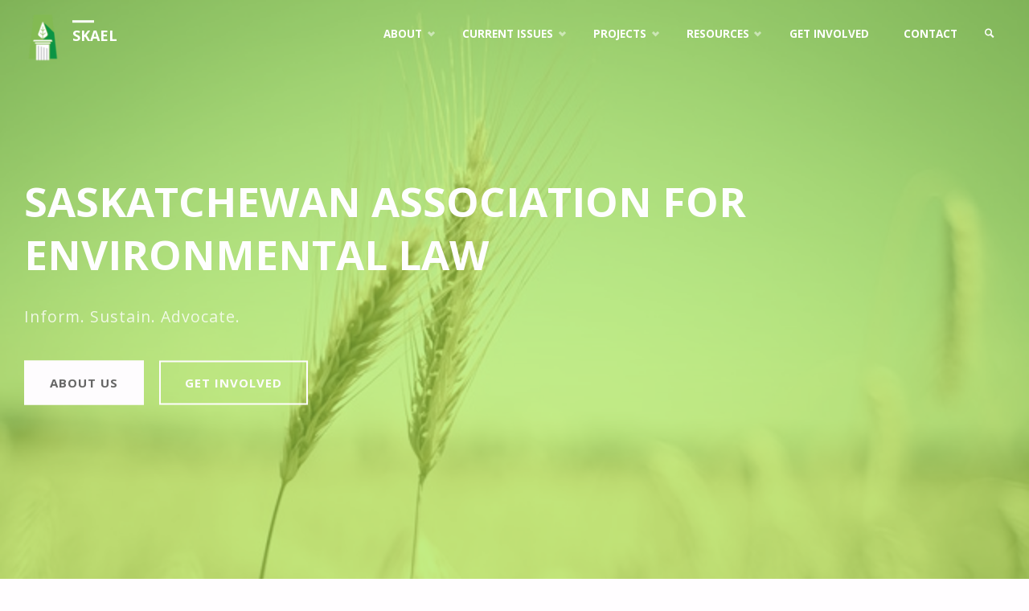

--- FILE ---
content_type: text/html; charset=UTF-8
request_url: https://www.skael.ca/
body_size: 18419
content:
<!DOCTYPE html>
<html lang="en-US">
<head>
<meta name="viewport" content="width=device-width, user-scalable=yes, initial-scale=1.0">
<meta http-equiv="X-UA-Compatible" content="IE=edge" /><meta charset="UTF-8">
<link rel="profile" href="http://gmpg.org/xfn/11">
<title>SKAEL &#8211; Inform. Sustain. Advocate.</title>
<meta name='robots' content='max-image-preview:large' />
<link rel='dns-prefetch' href='//fonts.googleapis.com' />
<link rel="alternate" type="application/rss+xml" title="SKAEL &raquo; Feed" href="https://www.skael.ca/feed/" />
<link rel="alternate" type="application/rss+xml" title="SKAEL &raquo; Comments Feed" href="https://www.skael.ca/comments/feed/" />
<script type="text/javascript">
window._wpemojiSettings = {"baseUrl":"https:\/\/s.w.org\/images\/core\/emoji\/14.0.0\/72x72\/","ext":".png","svgUrl":"https:\/\/s.w.org\/images\/core\/emoji\/14.0.0\/svg\/","svgExt":".svg","source":{"concatemoji":"https:\/\/www.skael.ca\/wp-includes\/js\/wp-emoji-release.min.js?ver=6.2.8"}};
/*! This file is auto-generated */
!function(e,a,t){var n,r,o,i=a.createElement("canvas"),p=i.getContext&&i.getContext("2d");function s(e,t){p.clearRect(0,0,i.width,i.height),p.fillText(e,0,0);e=i.toDataURL();return p.clearRect(0,0,i.width,i.height),p.fillText(t,0,0),e===i.toDataURL()}function c(e){var t=a.createElement("script");t.src=e,t.defer=t.type="text/javascript",a.getElementsByTagName("head")[0].appendChild(t)}for(o=Array("flag","emoji"),t.supports={everything:!0,everythingExceptFlag:!0},r=0;r<o.length;r++)t.supports[o[r]]=function(e){if(p&&p.fillText)switch(p.textBaseline="top",p.font="600 32px Arial",e){case"flag":return s("\ud83c\udff3\ufe0f\u200d\u26a7\ufe0f","\ud83c\udff3\ufe0f\u200b\u26a7\ufe0f")?!1:!s("\ud83c\uddfa\ud83c\uddf3","\ud83c\uddfa\u200b\ud83c\uddf3")&&!s("\ud83c\udff4\udb40\udc67\udb40\udc62\udb40\udc65\udb40\udc6e\udb40\udc67\udb40\udc7f","\ud83c\udff4\u200b\udb40\udc67\u200b\udb40\udc62\u200b\udb40\udc65\u200b\udb40\udc6e\u200b\udb40\udc67\u200b\udb40\udc7f");case"emoji":return!s("\ud83e\udef1\ud83c\udffb\u200d\ud83e\udef2\ud83c\udfff","\ud83e\udef1\ud83c\udffb\u200b\ud83e\udef2\ud83c\udfff")}return!1}(o[r]),t.supports.everything=t.supports.everything&&t.supports[o[r]],"flag"!==o[r]&&(t.supports.everythingExceptFlag=t.supports.everythingExceptFlag&&t.supports[o[r]]);t.supports.everythingExceptFlag=t.supports.everythingExceptFlag&&!t.supports.flag,t.DOMReady=!1,t.readyCallback=function(){t.DOMReady=!0},t.supports.everything||(n=function(){t.readyCallback()},a.addEventListener?(a.addEventListener("DOMContentLoaded",n,!1),e.addEventListener("load",n,!1)):(e.attachEvent("onload",n),a.attachEvent("onreadystatechange",function(){"complete"===a.readyState&&t.readyCallback()})),(e=t.source||{}).concatemoji?c(e.concatemoji):e.wpemoji&&e.twemoji&&(c(e.twemoji),c(e.wpemoji)))}(window,document,window._wpemojiSettings);
</script>
<style type="text/css">
img.wp-smiley,
img.emoji {
	display: inline !important;
	border: none !important;
	box-shadow: none !important;
	height: 1em !important;
	width: 1em !important;
	margin: 0 0.07em !important;
	vertical-align: -0.1em !important;
	background: none !important;
	padding: 0 !important;
}
</style>
	<link rel='stylesheet' id='wp-block-library-css' href='https://www.skael.ca/wp-includes/css/dist/block-library/style.min.css?ver=6.2.8' type='text/css' media='all' />
<link rel='stylesheet' id='classic-theme-styles-css' href='https://www.skael.ca/wp-includes/css/classic-themes.min.css?ver=6.2.8' type='text/css' media='all' />
<style id='global-styles-inline-css' type='text/css'>
body{--wp--preset--color--black: #000000;--wp--preset--color--cyan-bluish-gray: #abb8c3;--wp--preset--color--white: #ffffff;--wp--preset--color--pale-pink: #f78da7;--wp--preset--color--vivid-red: #cf2e2e;--wp--preset--color--luminous-vivid-orange: #ff6900;--wp--preset--color--luminous-vivid-amber: #fcb900;--wp--preset--color--light-green-cyan: #7bdcb5;--wp--preset--color--vivid-green-cyan: #00d084;--wp--preset--color--pale-cyan-blue: #8ed1fc;--wp--preset--color--vivid-cyan-blue: #0693e3;--wp--preset--color--vivid-purple: #9b51e0;--wp--preset--color--accent-1: #98ce33;--wp--preset--color--accent-2: #545454;--wp--preset--color--headings: #444;--wp--preset--color--sitetext: #666666;--wp--preset--color--sitebg: #FFFDFF;--wp--preset--gradient--vivid-cyan-blue-to-vivid-purple: linear-gradient(135deg,rgba(6,147,227,1) 0%,rgb(155,81,224) 100%);--wp--preset--gradient--light-green-cyan-to-vivid-green-cyan: linear-gradient(135deg,rgb(122,220,180) 0%,rgb(0,208,130) 100%);--wp--preset--gradient--luminous-vivid-amber-to-luminous-vivid-orange: linear-gradient(135deg,rgba(252,185,0,1) 0%,rgba(255,105,0,1) 100%);--wp--preset--gradient--luminous-vivid-orange-to-vivid-red: linear-gradient(135deg,rgba(255,105,0,1) 0%,rgb(207,46,46) 100%);--wp--preset--gradient--very-light-gray-to-cyan-bluish-gray: linear-gradient(135deg,rgb(238,238,238) 0%,rgb(169,184,195) 100%);--wp--preset--gradient--cool-to-warm-spectrum: linear-gradient(135deg,rgb(74,234,220) 0%,rgb(151,120,209) 20%,rgb(207,42,186) 40%,rgb(238,44,130) 60%,rgb(251,105,98) 80%,rgb(254,248,76) 100%);--wp--preset--gradient--blush-light-purple: linear-gradient(135deg,rgb(255,206,236) 0%,rgb(152,150,240) 100%);--wp--preset--gradient--blush-bordeaux: linear-gradient(135deg,rgb(254,205,165) 0%,rgb(254,45,45) 50%,rgb(107,0,62) 100%);--wp--preset--gradient--luminous-dusk: linear-gradient(135deg,rgb(255,203,112) 0%,rgb(199,81,192) 50%,rgb(65,88,208) 100%);--wp--preset--gradient--pale-ocean: linear-gradient(135deg,rgb(255,245,203) 0%,rgb(182,227,212) 50%,rgb(51,167,181) 100%);--wp--preset--gradient--electric-grass: linear-gradient(135deg,rgb(202,248,128) 0%,rgb(113,206,126) 100%);--wp--preset--gradient--midnight: linear-gradient(135deg,rgb(2,3,129) 0%,rgb(40,116,252) 100%);--wp--preset--duotone--dark-grayscale: url('#wp-duotone-dark-grayscale');--wp--preset--duotone--grayscale: url('#wp-duotone-grayscale');--wp--preset--duotone--purple-yellow: url('#wp-duotone-purple-yellow');--wp--preset--duotone--blue-red: url('#wp-duotone-blue-red');--wp--preset--duotone--midnight: url('#wp-duotone-midnight');--wp--preset--duotone--magenta-yellow: url('#wp-duotone-magenta-yellow');--wp--preset--duotone--purple-green: url('#wp-duotone-purple-green');--wp--preset--duotone--blue-orange: url('#wp-duotone-blue-orange');--wp--preset--font-size--small: 9px;--wp--preset--font-size--medium: 20px;--wp--preset--font-size--large: 24px;--wp--preset--font-size--x-large: 42px;--wp--preset--font-size--normal: 15px;--wp--preset--font-size--larger: 38px;--wp--preset--spacing--20: 0.44rem;--wp--preset--spacing--30: 0.67rem;--wp--preset--spacing--40: 1rem;--wp--preset--spacing--50: 1.5rem;--wp--preset--spacing--60: 2.25rem;--wp--preset--spacing--70: 3.38rem;--wp--preset--spacing--80: 5.06rem;--wp--preset--shadow--natural: 6px 6px 9px rgba(0, 0, 0, 0.2);--wp--preset--shadow--deep: 12px 12px 50px rgba(0, 0, 0, 0.4);--wp--preset--shadow--sharp: 6px 6px 0px rgba(0, 0, 0, 0.2);--wp--preset--shadow--outlined: 6px 6px 0px -3px rgba(255, 255, 255, 1), 6px 6px rgba(0, 0, 0, 1);--wp--preset--shadow--crisp: 6px 6px 0px rgba(0, 0, 0, 1);}:where(.is-layout-flex){gap: 0.5em;}body .is-layout-flow > .alignleft{float: left;margin-inline-start: 0;margin-inline-end: 2em;}body .is-layout-flow > .alignright{float: right;margin-inline-start: 2em;margin-inline-end: 0;}body .is-layout-flow > .aligncenter{margin-left: auto !important;margin-right: auto !important;}body .is-layout-constrained > .alignleft{float: left;margin-inline-start: 0;margin-inline-end: 2em;}body .is-layout-constrained > .alignright{float: right;margin-inline-start: 2em;margin-inline-end: 0;}body .is-layout-constrained > .aligncenter{margin-left: auto !important;margin-right: auto !important;}body .is-layout-constrained > :where(:not(.alignleft):not(.alignright):not(.alignfull)){max-width: var(--wp--style--global--content-size);margin-left: auto !important;margin-right: auto !important;}body .is-layout-constrained > .alignwide{max-width: var(--wp--style--global--wide-size);}body .is-layout-flex{display: flex;}body .is-layout-flex{flex-wrap: wrap;align-items: center;}body .is-layout-flex > *{margin: 0;}:where(.wp-block-columns.is-layout-flex){gap: 2em;}.has-black-color{color: var(--wp--preset--color--black) !important;}.has-cyan-bluish-gray-color{color: var(--wp--preset--color--cyan-bluish-gray) !important;}.has-white-color{color: var(--wp--preset--color--white) !important;}.has-pale-pink-color{color: var(--wp--preset--color--pale-pink) !important;}.has-vivid-red-color{color: var(--wp--preset--color--vivid-red) !important;}.has-luminous-vivid-orange-color{color: var(--wp--preset--color--luminous-vivid-orange) !important;}.has-luminous-vivid-amber-color{color: var(--wp--preset--color--luminous-vivid-amber) !important;}.has-light-green-cyan-color{color: var(--wp--preset--color--light-green-cyan) !important;}.has-vivid-green-cyan-color{color: var(--wp--preset--color--vivid-green-cyan) !important;}.has-pale-cyan-blue-color{color: var(--wp--preset--color--pale-cyan-blue) !important;}.has-vivid-cyan-blue-color{color: var(--wp--preset--color--vivid-cyan-blue) !important;}.has-vivid-purple-color{color: var(--wp--preset--color--vivid-purple) !important;}.has-black-background-color{background-color: var(--wp--preset--color--black) !important;}.has-cyan-bluish-gray-background-color{background-color: var(--wp--preset--color--cyan-bluish-gray) !important;}.has-white-background-color{background-color: var(--wp--preset--color--white) !important;}.has-pale-pink-background-color{background-color: var(--wp--preset--color--pale-pink) !important;}.has-vivid-red-background-color{background-color: var(--wp--preset--color--vivid-red) !important;}.has-luminous-vivid-orange-background-color{background-color: var(--wp--preset--color--luminous-vivid-orange) !important;}.has-luminous-vivid-amber-background-color{background-color: var(--wp--preset--color--luminous-vivid-amber) !important;}.has-light-green-cyan-background-color{background-color: var(--wp--preset--color--light-green-cyan) !important;}.has-vivid-green-cyan-background-color{background-color: var(--wp--preset--color--vivid-green-cyan) !important;}.has-pale-cyan-blue-background-color{background-color: var(--wp--preset--color--pale-cyan-blue) !important;}.has-vivid-cyan-blue-background-color{background-color: var(--wp--preset--color--vivid-cyan-blue) !important;}.has-vivid-purple-background-color{background-color: var(--wp--preset--color--vivid-purple) !important;}.has-black-border-color{border-color: var(--wp--preset--color--black) !important;}.has-cyan-bluish-gray-border-color{border-color: var(--wp--preset--color--cyan-bluish-gray) !important;}.has-white-border-color{border-color: var(--wp--preset--color--white) !important;}.has-pale-pink-border-color{border-color: var(--wp--preset--color--pale-pink) !important;}.has-vivid-red-border-color{border-color: var(--wp--preset--color--vivid-red) !important;}.has-luminous-vivid-orange-border-color{border-color: var(--wp--preset--color--luminous-vivid-orange) !important;}.has-luminous-vivid-amber-border-color{border-color: var(--wp--preset--color--luminous-vivid-amber) !important;}.has-light-green-cyan-border-color{border-color: var(--wp--preset--color--light-green-cyan) !important;}.has-vivid-green-cyan-border-color{border-color: var(--wp--preset--color--vivid-green-cyan) !important;}.has-pale-cyan-blue-border-color{border-color: var(--wp--preset--color--pale-cyan-blue) !important;}.has-vivid-cyan-blue-border-color{border-color: var(--wp--preset--color--vivid-cyan-blue) !important;}.has-vivid-purple-border-color{border-color: var(--wp--preset--color--vivid-purple) !important;}.has-vivid-cyan-blue-to-vivid-purple-gradient-background{background: var(--wp--preset--gradient--vivid-cyan-blue-to-vivid-purple) !important;}.has-light-green-cyan-to-vivid-green-cyan-gradient-background{background: var(--wp--preset--gradient--light-green-cyan-to-vivid-green-cyan) !important;}.has-luminous-vivid-amber-to-luminous-vivid-orange-gradient-background{background: var(--wp--preset--gradient--luminous-vivid-amber-to-luminous-vivid-orange) !important;}.has-luminous-vivid-orange-to-vivid-red-gradient-background{background: var(--wp--preset--gradient--luminous-vivid-orange-to-vivid-red) !important;}.has-very-light-gray-to-cyan-bluish-gray-gradient-background{background: var(--wp--preset--gradient--very-light-gray-to-cyan-bluish-gray) !important;}.has-cool-to-warm-spectrum-gradient-background{background: var(--wp--preset--gradient--cool-to-warm-spectrum) !important;}.has-blush-light-purple-gradient-background{background: var(--wp--preset--gradient--blush-light-purple) !important;}.has-blush-bordeaux-gradient-background{background: var(--wp--preset--gradient--blush-bordeaux) !important;}.has-luminous-dusk-gradient-background{background: var(--wp--preset--gradient--luminous-dusk) !important;}.has-pale-ocean-gradient-background{background: var(--wp--preset--gradient--pale-ocean) !important;}.has-electric-grass-gradient-background{background: var(--wp--preset--gradient--electric-grass) !important;}.has-midnight-gradient-background{background: var(--wp--preset--gradient--midnight) !important;}.has-small-font-size{font-size: var(--wp--preset--font-size--small) !important;}.has-medium-font-size{font-size: var(--wp--preset--font-size--medium) !important;}.has-large-font-size{font-size: var(--wp--preset--font-size--large) !important;}.has-x-large-font-size{font-size: var(--wp--preset--font-size--x-large) !important;}
.wp-block-navigation a:where(:not(.wp-element-button)){color: inherit;}
:where(.wp-block-columns.is-layout-flex){gap: 2em;}
.wp-block-pullquote{font-size: 1.5em;line-height: 1.6;}
</style>
<link rel='stylesheet' id='searchandfilter-css' href='https://www.skael.ca/wp-content/plugins/search-filter/style.css?ver=1' type='text/css' media='all' />
<link rel='stylesheet' id='SFSImainCss-css' href='https://www.skael.ca/wp-content/plugins/ultimate-social-media-icons/css/sfsi-style.css?ver=2.9.5' type='text/css' media='all' />
<link rel='stylesheet' id='septera-themefonts-css' href='https://www.skael.ca/wp-content/themes/septera/resources/fonts/fontfaces.css?ver=1.5.1.1' type='text/css' media='all' />
<link rel='stylesheet' id='septera-googlefonts-css' href='//fonts.googleapis.com/css?family=Open+Sans%3A%7COpen+Sans%3A100%2C200%2C300%2C400%2C500%2C600%2C700%2C800%2C900%7COpen+Sans%3A700%7COpen+Sans%3A400&#038;ver=1.5.1.1' type='text/css' media='all' />
<link rel='stylesheet' id='septera-main-css' href='https://www.skael.ca/wp-content/themes/septera/style.css?ver=1.5.1.1' type='text/css' media='all' />
<style id='septera-main-inline-css' type='text/css'>
 body:not(.septera-landing-page) #container, #site-header-main-inside, #colophon-inside, #footer-inside, #breadcrumbs-container-inside { margin: 0 auto; max-width: 1350px; } #site-header-main { left: 0; right: 0; } #primary { width: 200px; } #secondary { width: 340px; } #container.one-column .main { width: 100%; } #container.two-columns-right #secondary { float: right; } #container.two-columns-right .main, .two-columns-right #breadcrumbs { width: calc( 100% - 340px ); float: left; } #container.two-columns-left #primary { float: left; } #container.two-columns-left .main, .two-columns-left #breadcrumbs { width: calc( 100% - 200px ); float: right; } #container.three-columns-right #primary, #container.three-columns-left #primary, #container.three-columns-sided #primary { float: left; } #container.three-columns-right #secondary, #container.three-columns-left #secondary, #container.three-columns-sided #secondary { float: left; } #container.three-columns-right #primary, #container.three-columns-left #secondary { margin-left: 0%; margin-right: 0%; } #container.three-columns-right .main, .three-columns-right #breadcrumbs { width: calc( 100% - 540px ); float: left; } #container.three-columns-left .main, .three-columns-left #breadcrumbs { width: calc( 100% - 540px ); float: right; } #container.three-columns-sided #secondary { float: right; } #container.three-columns-sided .main, .three-columns-sided #breadcrumbs { width: calc( 100% - 540px ); float: right; } .three-columns-sided #breadcrumbs { margin: 0 calc( 0% + 340px ) 0 -1920px; } html { font-family: Open Sans; font-size: 15px; font-weight: 400; line-height: 1.8; } #site-title { font-family: Open Sans; font-size: 120%; font-weight: 700; } #access ul li a { font-family: Open Sans; font-size: 90%; font-weight: 700; } .widget-title { font-family: Open Sans; font-size: 100%; font-weight: 700; } .widget-container { font-family: Open Sans; font-size: 100%; font-weight: 400; } .entry-title, #reply-title { font-family: Open Sans; font-size: 220%; font-weight: 400; } .entry-title.singular-title { font-size: 220%; } .content-masonry .entry-title { font-size: 136.4%; } h1 { font-size: 2.3em; } h2 { font-size: 2em; } h3 { font-size: 1.7em; } h4 { font-size: 1.4em; } h5 { font-size: 1.1em; } h6 { font-size: 0.8em; } h1, h2, h3, h4, h5, h6 { font-family: Open Sans; font-weight: 700; } body { color: #666666; background-color: #FFFDFF; } @media (min-width: 1152px) { .septera-over-menu:not(.septera-landing-page) #site-header-main, .septera-over-menu:not(.septera-landing-page) #access::after { background-color: #FFF; } .septera-landing-page.septera-over-menu #site-title a, .septera-landing-page.septera-over-menu #access > div > ul > li, .septera-landing-page.septera-over-menu #access > div > ul > li > a, .septera-landing-page.septera-over-menu #sheader.socials a::before { color: #FFF; } } .lp-staticslider .staticslider-caption-title, .seriousslider.seriousslider-theme .seriousslider-caption-title, .lp-staticslider .staticslider-caption-text, .seriousslider.seriousslider-theme .seriousslider-caption-text, .lp-staticslider .staticslider-caption-text a { color: #FFF; } #site-header-main, #access ul ul, .menu-search-animated .searchform input[type="search"], #access::after, .septera-over-menu .header-fixed#site-header-main, .septera-over-menu .header-fixed#site-header-main #access:after { background-color: #FFF; } .septera-over-menu .header-fixed#site-header-main #site-title a { color: #98ce33; } #access > div > ul > li, #access > div > ul > li > a, .septera-over-menu .header-fixed#site-header-main #access > div > ul > li:not([class*='current']), .septera-over-menu .header-fixed#site-header-main #access > div > ul > li:not([class*='current']) > a, .septera-over-menu .header-fixed#site-header-main #sheader.socials a::before, #sheader.socials a::before, #mobile-menu { color: #AAA; } #access ul.sub-menu li a, #access ul.children li a { color: #888888; } #access ul.sub-menu li a, #access ul.children li a { background-color: #FFF; } #access > div > ul > li a:hover, #access > div > ul > li:hover, .septera-over-menu .header-fixed#site-header-main #access > div > ul > li > a:hover, .septera-over-menu .header-fixed#site-header-main #access > div > ul > li:hover, .septera-over-menu .header-fixed#site-header-main #sheader.socials a:hover::before, #sheader.socials a:hover::before { color: #98ce33; } #access > div > ul > li.current_page_item > a, #access > div > ul > li.current-menu-item > a, #access > div > ul > li.current_page_ancestor > a, #access > div > ul > li.current-menu-ancestor > a, #access .sub-menu, #access .children, .septera-over-menu .header-fixed#site-header-main #access > div > ul > li > a { color: #545454; } #access ul.children > li.current_page_item > a, #access ul.sub-menu > li.current-menu-item > a, #access ul.children > li.current_page_ancestor > a, #access ul.sub-menu > li.current-menu-ancestor > a { color: #545454; } .searchform .searchsubmit { color: #666666; } .searchform:hover input[type="search"], .searchform input[type="search"]:focus { border-color: #98ce33; } body:not(.septera-landing-page) .main, #lp-posts, #lp-page, .searchform { background-color: #FFFDFF; } .pagination span, .pagination a { background-color: #f3f1f3; } #breadcrumbs-container { border-bottom-color: #eeecee; background-color: #fffdff; } #primary { background-color: #EEEFF0; } #secondary { background-color: #F7F8F9; } #colophon, #footer { background-color: #474747; color: #AAA; } .entry-title a:active, .entry-title a:hover { color: #98ce33; } span.entry-format { color: #98ce33; } .format-aside { border-top-color: #FFFDFF; } article.hentry .post-thumbnail-container { background-color: rgba(102,102,102,0.15); } article.hentry .post-thumbnail-container a::after { background-color: #98ce33; } .entry-content blockquote::before, .entry-content blockquote::after { color: rgba(102,102,102,0.2); } .entry-content h1, .entry-content h2, .entry-content h3, .entry-content h4, .lp-text-content h1, .lp-text-content h2, .lp-text-content h3, .lp-text-content h4, .entry-title { color: #444; } a { color: #98ce33; } a:hover, .entry-meta span a:hover, .comments-link a:hover { color: #545454; } .entry-meta span.comments-link { top: 0.68em;} .continue-reading-link { color: #98ce33; background-color: #f5f3f5} .continue-reading-link:hover { color: #545454; } .socials a:before { color: #98ce33; } .socials a:hover:before { color: #545454; } .septera-normalizedtags #content .tagcloud a { color: #FFFDFF; background-color: #98ce33; } .septera-normalizedtags #content .tagcloud a:hover { background-color: #545454; } #toTop { background-color: rgba(230,228,230,0.8); color: #98ce33; } #toTop:hover { background-color: #98ce33; color: #FFFDFF; } .entry-meta .icon-metas:before { color: #ababab; } .septera-caption-one .main .wp-caption .wp-caption-text { border-bottom-color: #eeecee; } .septera-caption-two .main .wp-caption .wp-caption-text { background-color: #f5f3f5; } .septera-image-one .entry-content img[class*="align"], .septera-image-one .entry-summary img[class*="align"], .septera-image-two .entry-content img[class*='align'], .septera-image-two .entry-summary img[class*='align'] { border-color: #eeecee; } .septera-image-five .entry-content img[class*='align'], .septera-image-five .entry-summary img[class*='align'] { border-color: #98ce33; } /* diffs */ span.edit-link a.post-edit-link, span.edit-link a.post-edit-link:hover, span.edit-link .icon-edit:before { color: #212121; } .searchform { border-color: #ebe9eb; } .entry-meta span, .entry-meta a, .entry-utility span, .entry-utility a, .entry-meta time, #breadcrumbs-nav, .footermenu ul li span.sep { color: #ababab; } .entry-meta span.entry-sticky { background-color: #ababab; color: #FFFDFF; } #footer-separator { background: #565656; } #commentform { max-width:650px;} code, #nav-below .nav-previous a:before, #nav-below .nav-next a:before { background-color: #eeecee; } pre, .page-link > span, .comment-author, .commentlist .comment-body, .commentlist .pingback { border-color: #eeecee; } .page-header.pad-container, #author-info { background-color: #f5f3f5; } .comment-meta a { color: #c9c9c9; } .commentlist .reply a { color: #b5b5b5; } select, input[type], textarea { color: #666666; border-color: #f0eef0; } input[type]:hover, textarea:hover, select:hover, input[type]:focus, textarea:focus, select:focus { background: #f0eef0; } button, input[type="button"], input[type="submit"], input[type="reset"] { background-color: #98ce33; color: #FFFDFF; } button:hover, input[type="button"]:hover, input[type="submit"]:hover, input[type="reset"]:hover { background-color: #545454; } hr { background-color: #f0eef0; } /* gutenberg */ .wp-block-image.alignwide { margin-left: calc( ( 0% + 2.5em ) * -1 ); margin-right: calc( ( 0% + 2.5em ) * -1 ); } .wp-block-image.alignwide img { width: calc( 100% + 5em ); max-width: calc( 100% + 5em ); } .has-accent-1-color, .has-accent-1-color:hover { color: #98ce33; } .has-accent-2-color, .has-accent-2-color:hover { color: #545454; } .has-headings-color, .has-headings-color:hover { color: #444; } .has-sitetext-color, .has-sitetext-color:hover { color: #666666; } .has-sitebg-color, .has-sitebg-color:hover { color: #FFFDFF; } .has-accent-1-background-color { background-color: #98ce33; } .has-accent-2-background-color { background-color: #545454; } .has-headings-background-color { background-color: #444; } .has-sitetext-background-color { background-color: #666666; } .has-sitebg-background-color { background-color: #FFFDFF; } .has-small-font-size { font-size: 9px; } .has-regular-font-size { font-size: 15px; } .has-large-font-size { font-size: 24px; } .has-larger-font-size { font-size: 38px; } .has-huge-font-size { font-size: 38px; } /* woocommerce */ .woocommerce-page #respond input#submit.alt, .woocommerce a.button.alt, .woocommerce-page button.button.alt, .woocommerce input.button.alt, .woocommerce #respond input#submit, .woocommerce a.button, .woocommerce button.button, .woocommerce input.button { background-color: #98ce33; color: #FFFDFF; line-height: 1.8; } .woocommerce #respond input#submit:hover, .woocommerce a.button:hover, .woocommerce button.button:hover, .woocommerce input.button:hover { background-color: #baf055; color: #FFFDFF;} .woocommerce-page #respond input#submit.alt, .woocommerce a.button.alt, .woocommerce-page button.button.alt, .woocommerce input.button.alt { background-color: #545454; color: #FFFDFF; line-height: 1.8; } .woocommerce-page #respond input#submit.alt:hover, .woocommerce a.button.alt:hover, .woocommerce-page button.button.alt:hover, .woocommerce input.button.alt:hover { background-color: #323232; color: #FFFDFF;} .woocommerce div.product .woocommerce-tabs ul.tabs li.active { border-bottom-color: #FFFDFF; } .woocommerce #respond input#submit.alt.disabled, .woocommerce #respond input#submit.alt.disabled:hover, .woocommerce #respond input#submit.alt:disabled, .woocommerce #respond input#submit.alt:disabled:hover, .woocommerce #respond input#submit.alt[disabled]:disabled, .woocommerce #respond input#submit.alt[disabled]:disabled:hover, .woocommerce a.button.alt.disabled, .woocommerce a.button.alt.disabled:hover, .woocommerce a.button.alt:disabled, .woocommerce a.button.alt:disabled:hover, .woocommerce a.button.alt[disabled]:disabled, .woocommerce a.button.alt[disabled]:disabled:hover, .woocommerce button.button.alt.disabled, .woocommerce button.button.alt.disabled:hover, .woocommerce button.button.alt:disabled, .woocommerce button.button.alt:disabled:hover, .woocommerce button.button.alt[disabled]:disabled, .woocommerce button.button.alt[disabled]:disabled:hover, .woocommerce input.button.alt.disabled, .woocommerce input.button.alt.disabled:hover, .woocommerce input.button.alt:disabled, .woocommerce input.button.alt:disabled:hover, .woocommerce input.button.alt[disabled]:disabled, .woocommerce input.button.alt[disabled]:disabled:hover { background-color: #545454; } .woocommerce ul.products li.product .price, .woocommerce div.product p.price, .woocommerce div.product span.price { color: #989898 } #add_payment_method #payment, .woocommerce-cart #payment, .woocommerce-checkout #payment { background: #f5f3f5; } .woocommerce .main .page-title { /*font-size: -0.274em;*/ } /* mobile menu */ nav#mobile-menu { background-color: #FFF; } #mobile-menu .mobile-arrow { color: #666666; } .main .entry-content, .main .entry-summary { text-align: inherit; } .main p, .main ul, .main ol, .main dd, .main pre, .main hr { margin-bottom: 1em; } .main p { text-indent: 0em; } .main a.post-featured-image { background-position: center center; } #header-widget-area { width: 33%; right: 10px; } .septera-stripped-table .main thead th, .septera-bordered-table .main thead th, .septera-stripped-table .main td, .septera-stripped-table .main th, .septera-bordered-table .main th, .septera-bordered-table .main td { border-color: #e9e7e9; } .septera-clean-table .main th, .septera-stripped-table .main tr:nth-child(even) td, .septera-stripped-table .main tr:nth-child(even) th { background-color: #f6f4f6; } .septera-cropped-featured .main .post-thumbnail-container { height: 300px; } .septera-responsive-featured .main .post-thumbnail-container { max-height: 300px; height: auto; } article.hentry .article-inner, #content-masonry article.hentry .article-inner { padding: 0%; } #site-header-main { height:85px; } #access .menu-search-animated .searchform { top: 87px; } .menu-search-animated, #sheader, .identity, #nav-toggle { height:85px; line-height:85px; } #access div > ul > li > a { line-height:85px; } #branding { height:85px; } #header-widget-area { top:95px; } .septera-responsive-headerimage #masthead #header-image-main-inside { max-height: 500px; } .septera-cropped-headerimage #masthead div.header-image { height: 500px; } #masthead #site-header-main { position: fixed; } @media (min-width: 1152px) { body:not(.septera-landing-page) #masthead { border-bottom: 1px solid #eeeeee; } } .lp-staticslider .staticslider-caption-text a { border-color: #FFF; } .lp-staticslider .staticslider-caption, .seriousslider.seriousslider-theme .seriousslider-caption, .septera-landing-page .lp-blocks-inside, .septera-landing-page .lp-boxes-inside, .septera-landing-page .lp-text-inside, .septera-landing-page .lp-posts-inside, .septera-landing-page .lp-page-inside, .septera-landing-page .lp-section-header, .septera-landing-page .content-widget { max-width: 1350px; } .septera-landing-page .content-widget { margin: 0 auto; } .seriousslider-theme .seriousslider-caption-buttons a:nth-child(2n+1), a.staticslider-button:nth-child(2n+1) { color: #666666; border-color: #FFFDFF; background-color: #FFFDFF; } .seriousslider-theme .seriousslider-caption-buttons a:nth-child(2n+1):hover, a.staticslider-button:nth-child(2n+1):hover { color: #FFFDFF; } .seriousslider-theme .seriousslider-caption-buttons a:nth-child(2n), a.staticslider-button:nth-child(2n) { border-color: #FFFDFF; color: #FFFDFF; } .seriousslider-theme .seriousslider-caption-buttons a:nth-child(2n):hover, .staticslider-button:nth-child(2n):hover { color: #666666; background-color: #FFFDFF; } .lp-staticslider::before, .lp-dynamic-slider .item > a::before, #header-image-main::before { background-color: #9ae03e; } .lp-staticslider::before, .lp-dynamic-slider .item > a::before, #header-image-main::before { z-index: 2; } .lp-staticslider-image, .header-image, .seriousslider .item-image { -webkit-filter: grayscale(60%) brightness(110%); filter: grayscale(60%) brightness(110%); } @-webkit-keyframes animation-slider-overlay { to { opacity: 0.6; } } @keyframes animation-slider-overlay { to { opacity: 0.6; } } .lp-dynamic-slider .item > a::before { opacity: 0.6; } .lp-blocks { background-color: #FFFFFF; } .lp-boxes { background-color: #FFFFFF; } .lp-text { background-color: #F8F8F8; } .staticslider-caption-container, .lp-dynamic-slider { background-color: #FFFFFF; } .lp-block > i::before { color: #98ce33; } .lp-block:hover i::before { color: #545454; } .lp-block i::after { background-color: #98ce33; } .lp-blocks .lp-block:hover .lp-block-title { color: #98ce33; } .lp-blocks .lp-block:hover i::after { background-color: #545454; } .lp-block-text, .lp-boxes-static .lp-box-text, .lp-section-desc { color: #8e8e8e; } .lp-boxes .lp-box .lp-box-image { height: 300px; } .lp-boxes.lp-boxes-animated .lp-box:hover .lp-box-text { max-height: 200px; } .lp-boxes .lp-box .lp-box-image { height: 400px; } .lp-boxes.lp-boxes-animated .lp-box:hover .lp-box-text { max-height: 300px; } .lp-boxes-animated .lp-box-readmore:hover { color: #98ce33; opacity: .7; } .lp-boxes-static .lp-box-overlay { background-color: rgba(152,206,51, 0.9); } #cryout_ajax_more_trigger { background-color: #98ce33; color: #FFFDFF;} .lpbox-rnd1 { background-color: #c8c6c8; } .lpbox-rnd2 { background-color: #c3c1c3; } .lpbox-rnd3 { background-color: #bebcbe; } .lpbox-rnd4 { background-color: #b9b7b9; } .lpbox-rnd5 { background-color: #b4b2b4; } .lpbox-rnd6 { background-color: #afadaf; } .lpbox-rnd7 { background-color: #aaa8aa; } .lpbox-rnd8 { background-color: #a5a3a5; } 
</style>
<link rel='stylesheet' id='elementor-icons-css' href='https://www.skael.ca/wp-content/plugins/elementor/assets/lib/eicons/css/elementor-icons.min.css?ver=5.15.0' type='text/css' media='all' />
<link rel='stylesheet' id='elementor-frontend-legacy-css' href='https://www.skael.ca/wp-content/plugins/elementor/assets/css/frontend-legacy.min.css?ver=3.6.0' type='text/css' media='all' />
<link rel='stylesheet' id='elementor-frontend-css' href='https://www.skael.ca/wp-content/plugins/elementor/assets/css/frontend.min.css?ver=3.6.0' type='text/css' media='all' />
<link rel='stylesheet' id='elementor-post-1361-css' href='https://www.skael.ca/wp-content/uploads/elementor/css/post-1361.css?ver=1681874830' type='text/css' media='all' />
<link rel='stylesheet' id='font-awesome-5-all-css' href='https://www.skael.ca/wp-content/plugins/elementor/assets/lib/font-awesome/css/all.min.css?ver=3.6.0' type='text/css' media='all' />
<link rel='stylesheet' id='font-awesome-4-shim-css' href='https://www.skael.ca/wp-content/plugins/elementor/assets/lib/font-awesome/css/v4-shims.min.css?ver=3.6.0' type='text/css' media='all' />
<link rel='stylesheet' id='elementor-global-css' href='https://www.skael.ca/wp-content/uploads/elementor/css/global.css?ver=1681874830' type='text/css' media='all' />
<link rel='stylesheet' id='popup-maker-site-css' href='//www.skael.ca/wp-content/uploads/pum/pum-site-styles.css?generated=1681874763&#038;ver=1.18.1' type='text/css' media='all' />
<link rel='stylesheet' id='google-fonts-1-css' href='https://fonts.googleapis.com/css?family=Roboto%3A100%2C100italic%2C200%2C200italic%2C300%2C300italic%2C400%2C400italic%2C500%2C500italic%2C600%2C600italic%2C700%2C700italic%2C800%2C800italic%2C900%2C900italic%7CRoboto+Slab%3A100%2C100italic%2C200%2C200italic%2C300%2C300italic%2C400%2C400italic%2C500%2C500italic%2C600%2C600italic%2C700%2C700italic%2C800%2C800italic%2C900%2C900italic&#038;display=auto&#038;ver=6.2.8' type='text/css' media='all' />
<script type='text/javascript' src='https://www.skael.ca/wp-includes/js/jquery/jquery.min.js?ver=3.6.4' id='jquery-core-js'></script>
<script type='text/javascript' src='https://www.skael.ca/wp-includes/js/jquery/jquery-migrate.min.js?ver=3.4.0' id='jquery-migrate-js'></script>
<!--[if lt IE 9]>
<script type='text/javascript' src='https://www.skael.ca/wp-content/themes/septera/resources/js/html5shiv.min.js?ver=1.5.1.1' id='septera-html5shiv-js'></script>
<![endif]-->
<script type='text/javascript' src='https://www.skael.ca/wp-content/plugins/elementor/assets/lib/font-awesome/js/v4-shims.min.js?ver=3.6.0' id='font-awesome-4-shim-js'></script>
<link rel="https://api.w.org/" href="https://www.skael.ca/wp-json/" /><link rel="alternate" type="application/json" href="https://www.skael.ca/wp-json/wp/v2/pages/18" /><link rel="EditURI" type="application/rsd+xml" title="RSD" href="https://www.skael.ca/xmlrpc.php?rsd" />
<link rel="wlwmanifest" type="application/wlwmanifest+xml" href="https://www.skael.ca/wp-includes/wlwmanifest.xml" />
<meta name="generator" content="WordPress 6.2.8" />
<link rel="canonical" href="https://www.skael.ca/" />
<link rel='shortlink' href='https://www.skael.ca/' />
<link rel="alternate" type="application/json+oembed" href="https://www.skael.ca/wp-json/oembed/1.0/embed?url=https%3A%2F%2Fwww.skael.ca%2F" />
<link rel="alternate" type="text/xml+oembed" href="https://www.skael.ca/wp-json/oembed/1.0/embed?url=https%3A%2F%2Fwww.skael.ca%2F&#038;format=xml" />
<meta name="follow.[base64]" content="AZB8WUbNbTv5Jczt0Zka"/><style type="text/css">.recentcomments a{display:inline !important;padding:0 !important;margin:0 !important;}</style><link rel="icon" href="https://www.skael.ca/wp-content/uploads/2018/06/cropped-B-SKAEL-12-e1528661687529-3-32x32.png" sizes="32x32" />
<link rel="icon" href="https://www.skael.ca/wp-content/uploads/2018/06/cropped-B-SKAEL-12-e1528661687529-3-192x192.png" sizes="192x192" />
<link rel="apple-touch-icon" href="https://www.skael.ca/wp-content/uploads/2018/06/cropped-B-SKAEL-12-e1528661687529-3-180x180.png" />
<meta name="msapplication-TileImage" content="https://www.skael.ca/wp-content/uploads/2018/06/cropped-B-SKAEL-12-e1528661687529-3-270x270.png" />
</head>

<body class="home page-template-default page page-id-18 wp-custom-logo wp-embed-responsive sfsi_actvite_theme_flat septera-landing-page septera-image-none septera-caption-one septera-totop-normal septera-stripped-table septera-fixed-menu septera-over-menu septera-responsive-headerimage septera-responsive-featured septera-magazine-two septera-magazine-layout septera-comment-placeholder septera-normalizedtags septera-article-animation-slide elementor-default elementor-kit-1361 elementor-page elementor-page-18" itemscope itemtype="http://schema.org/WebPage">
	<svg xmlns="http://www.w3.org/2000/svg" viewBox="0 0 0 0" width="0" height="0" focusable="false" role="none" style="visibility: hidden; position: absolute; left: -9999px; overflow: hidden;" ><defs><filter id="wp-duotone-dark-grayscale"><feColorMatrix color-interpolation-filters="sRGB" type="matrix" values=" .299 .587 .114 0 0 .299 .587 .114 0 0 .299 .587 .114 0 0 .299 .587 .114 0 0 " /><feComponentTransfer color-interpolation-filters="sRGB" ><feFuncR type="table" tableValues="0 0.49803921568627" /><feFuncG type="table" tableValues="0 0.49803921568627" /><feFuncB type="table" tableValues="0 0.49803921568627" /><feFuncA type="table" tableValues="1 1" /></feComponentTransfer><feComposite in2="SourceGraphic" operator="in" /></filter></defs></svg><svg xmlns="http://www.w3.org/2000/svg" viewBox="0 0 0 0" width="0" height="0" focusable="false" role="none" style="visibility: hidden; position: absolute; left: -9999px; overflow: hidden;" ><defs><filter id="wp-duotone-grayscale"><feColorMatrix color-interpolation-filters="sRGB" type="matrix" values=" .299 .587 .114 0 0 .299 .587 .114 0 0 .299 .587 .114 0 0 .299 .587 .114 0 0 " /><feComponentTransfer color-interpolation-filters="sRGB" ><feFuncR type="table" tableValues="0 1" /><feFuncG type="table" tableValues="0 1" /><feFuncB type="table" tableValues="0 1" /><feFuncA type="table" tableValues="1 1" /></feComponentTransfer><feComposite in2="SourceGraphic" operator="in" /></filter></defs></svg><svg xmlns="http://www.w3.org/2000/svg" viewBox="0 0 0 0" width="0" height="0" focusable="false" role="none" style="visibility: hidden; position: absolute; left: -9999px; overflow: hidden;" ><defs><filter id="wp-duotone-purple-yellow"><feColorMatrix color-interpolation-filters="sRGB" type="matrix" values=" .299 .587 .114 0 0 .299 .587 .114 0 0 .299 .587 .114 0 0 .299 .587 .114 0 0 " /><feComponentTransfer color-interpolation-filters="sRGB" ><feFuncR type="table" tableValues="0.54901960784314 0.98823529411765" /><feFuncG type="table" tableValues="0 1" /><feFuncB type="table" tableValues="0.71764705882353 0.25490196078431" /><feFuncA type="table" tableValues="1 1" /></feComponentTransfer><feComposite in2="SourceGraphic" operator="in" /></filter></defs></svg><svg xmlns="http://www.w3.org/2000/svg" viewBox="0 0 0 0" width="0" height="0" focusable="false" role="none" style="visibility: hidden; position: absolute; left: -9999px; overflow: hidden;" ><defs><filter id="wp-duotone-blue-red"><feColorMatrix color-interpolation-filters="sRGB" type="matrix" values=" .299 .587 .114 0 0 .299 .587 .114 0 0 .299 .587 .114 0 0 .299 .587 .114 0 0 " /><feComponentTransfer color-interpolation-filters="sRGB" ><feFuncR type="table" tableValues="0 1" /><feFuncG type="table" tableValues="0 0.27843137254902" /><feFuncB type="table" tableValues="0.5921568627451 0.27843137254902" /><feFuncA type="table" tableValues="1 1" /></feComponentTransfer><feComposite in2="SourceGraphic" operator="in" /></filter></defs></svg><svg xmlns="http://www.w3.org/2000/svg" viewBox="0 0 0 0" width="0" height="0" focusable="false" role="none" style="visibility: hidden; position: absolute; left: -9999px; overflow: hidden;" ><defs><filter id="wp-duotone-midnight"><feColorMatrix color-interpolation-filters="sRGB" type="matrix" values=" .299 .587 .114 0 0 .299 .587 .114 0 0 .299 .587 .114 0 0 .299 .587 .114 0 0 " /><feComponentTransfer color-interpolation-filters="sRGB" ><feFuncR type="table" tableValues="0 0" /><feFuncG type="table" tableValues="0 0.64705882352941" /><feFuncB type="table" tableValues="0 1" /><feFuncA type="table" tableValues="1 1" /></feComponentTransfer><feComposite in2="SourceGraphic" operator="in" /></filter></defs></svg><svg xmlns="http://www.w3.org/2000/svg" viewBox="0 0 0 0" width="0" height="0" focusable="false" role="none" style="visibility: hidden; position: absolute; left: -9999px; overflow: hidden;" ><defs><filter id="wp-duotone-magenta-yellow"><feColorMatrix color-interpolation-filters="sRGB" type="matrix" values=" .299 .587 .114 0 0 .299 .587 .114 0 0 .299 .587 .114 0 0 .299 .587 .114 0 0 " /><feComponentTransfer color-interpolation-filters="sRGB" ><feFuncR type="table" tableValues="0.78039215686275 1" /><feFuncG type="table" tableValues="0 0.94901960784314" /><feFuncB type="table" tableValues="0.35294117647059 0.47058823529412" /><feFuncA type="table" tableValues="1 1" /></feComponentTransfer><feComposite in2="SourceGraphic" operator="in" /></filter></defs></svg><svg xmlns="http://www.w3.org/2000/svg" viewBox="0 0 0 0" width="0" height="0" focusable="false" role="none" style="visibility: hidden; position: absolute; left: -9999px; overflow: hidden;" ><defs><filter id="wp-duotone-purple-green"><feColorMatrix color-interpolation-filters="sRGB" type="matrix" values=" .299 .587 .114 0 0 .299 .587 .114 0 0 .299 .587 .114 0 0 .299 .587 .114 0 0 " /><feComponentTransfer color-interpolation-filters="sRGB" ><feFuncR type="table" tableValues="0.65098039215686 0.40392156862745" /><feFuncG type="table" tableValues="0 1" /><feFuncB type="table" tableValues="0.44705882352941 0.4" /><feFuncA type="table" tableValues="1 1" /></feComponentTransfer><feComposite in2="SourceGraphic" operator="in" /></filter></defs></svg><svg xmlns="http://www.w3.org/2000/svg" viewBox="0 0 0 0" width="0" height="0" focusable="false" role="none" style="visibility: hidden; position: absolute; left: -9999px; overflow: hidden;" ><defs><filter id="wp-duotone-blue-orange"><feColorMatrix color-interpolation-filters="sRGB" type="matrix" values=" .299 .587 .114 0 0 .299 .587 .114 0 0 .299 .587 .114 0 0 .299 .587 .114 0 0 " /><feComponentTransfer color-interpolation-filters="sRGB" ><feFuncR type="table" tableValues="0.098039215686275 1" /><feFuncG type="table" tableValues="0 0.66274509803922" /><feFuncB type="table" tableValues="0.84705882352941 0.41960784313725" /><feFuncA type="table" tableValues="1 1" /></feComponentTransfer><feComposite in2="SourceGraphic" operator="in" /></filter></defs></svg>	<div id="site-wrapper">
	<header id="masthead" class="cryout"  itemscope itemtype="http://schema.org/WPHeader" role="banner">

		<div id="site-header-main">
			<div id="site-header-main-inside">

				<nav id="mobile-menu">
					<span id="nav-cancel"><i class="icon-cancel"></i></span>
					<div><ul id="mobile-nav" class=""><li id="menu-item-195" class="menu-item menu-item-type-custom menu-item-object-custom menu-item-has-children menu-item-195"><a><span>ABOUT</span></a>
<ul class="sub-menu">
	<li id="menu-item-177" class="menu-item menu-item-type-post_type menu-item-object-page menu-item-177"><a href="https://www.skael.ca/about-us/"><span>ABOUT US</span></a></li>
	<li id="menu-item-1328" class="menu-item menu-item-type-post_type menu-item-object-page menu-item-1328"><a href="https://www.skael.ca/about-us/agm/"><span>ANNUAL GENERAL MEETING</span></a></li>
	<li id="menu-item-205" class="menu-item menu-item-type-post_type menu-item-object-page menu-item-205"><a href="https://www.skael.ca/about-us/mvv/"><span>MISSION, VALUES, AND VISION STATEMENTS</span></a></li>
</ul>
</li>
<li id="menu-item-1936" class="menu-item menu-item-type-post_type menu-item-object-page menu-item-has-children menu-item-1936"><a href="https://www.skael.ca/issues/"><span>CURRENT ISSUES</span></a>
<ul class="sub-menu">
	<li id="menu-item-947" class="menu-item menu-item-type-post_type menu-item-object-page menu-item-947"><a href="https://www.skael.ca/issues/"><span>CURRENT ISSUES</span></a></li>
</ul>
</li>
<li id="menu-item-192" class="menu-item menu-item-type-custom menu-item-object-custom menu-item-has-children menu-item-192"><a><span>PROJECTS</span></a>
<ul class="sub-menu">
	<li id="menu-item-181" class="menu-item menu-item-type-post_type menu-item-object-page menu-item-181"><a href="https://www.skael.ca/pbsc-project/"><span>Pro Bono Student Canada project</span></a></li>
	<li id="menu-item-1430" class="menu-item menu-item-type-post_type menu-item-object-page menu-item-has-children menu-item-1430"><a href="https://www.skael.ca/skael-environmental-law-moot/"><span>SKAEL Environmental Law Moot</span></a>
	<ul class="sub-menu">
		<li id="menu-item-1941" class="menu-item menu-item-type-post_type menu-item-object-page menu-item-has-children menu-item-1941"><a href="https://www.skael.ca/environmental-law-moot-2020/"><span>2020</span></a>
		<ul class="sub-menu">
			<li id="menu-item-1223" class="menu-item menu-item-type-post_type menu-item-object-page menu-item-1223"><a href="https://www.skael.ca/environmental-law-moot-2020/"><span>About</span></a></li>
			<li id="menu-item-1263" class="menu-item menu-item-type-post_type menu-item-object-page menu-item-1263"><a href="https://www.skael.ca/factums/"><span>Factums</span></a></li>
			<li id="menu-item-1260" class="menu-item menu-item-type-post_type menu-item-object-page menu-item-1260"><a href="https://www.skael.ca/moot-problem/"><span>Moot Problems &#038; Judges</span></a></li>
			<li id="menu-item-1230" class="menu-item menu-item-type-post_type menu-item-object-page menu-item-1230"><a href="https://www.skael.ca/moot-rules/"><span>Moot Rules</span></a></li>
			<li id="menu-item-1261" class="menu-item menu-item-type-post_type menu-item-object-page menu-item-1261"><a href="https://www.skael.ca/moot-schedule/"><span>Moot Schedule</span></a></li>
			<li id="menu-item-1262" class="menu-item menu-item-type-post_type menu-item-object-page menu-item-1262"><a href="https://www.skael.ca/clarifications-and-qa/"><span>Clarifications and Q&#038;A</span></a></li>
		</ul>
</li>
		<li id="menu-item-1433" class="menu-item menu-item-type-post_type menu-item-object-page menu-item-has-children menu-item-1433"><a href="https://www.skael.ca/environmental-law-moot-2021/"><span>2021</span></a>
		<ul class="sub-menu">
			<li id="menu-item-1452" class="menu-item menu-item-type-post_type menu-item-object-page menu-item-1452"><a href="https://www.skael.ca/environmental-law-moot-2021-rules/"><span>Moot 2021 Rules</span></a></li>
		</ul>
</li>
		<li id="menu-item-1870" class="menu-item menu-item-type-post_type menu-item-object-page menu-item-1870"><a href="https://www.skael.ca/moot/2023/"><span>2023</span></a></li>
	</ul>
</li>
</ul>
</li>
<li id="menu-item-292" class="menu-item menu-item-type-custom menu-item-object-custom menu-item-has-children menu-item-292"><a><span>RESOURCES</span></a>
<ul class="sub-menu">
	<li id="menu-item-321" class="menu-item menu-item-type-taxonomy menu-item-object-category menu-item-321"><a href="https://www.skael.ca/category/case-brief/"><span>Environmental case law</span></a></li>
	<li id="menu-item-279" class="menu-item menu-item-type-post_type menu-item-object-page menu-item-279"><a href="https://www.skael.ca/legislation-archive/"><span>Legislation</span></a></li>
	<li id="menu-item-326" class="menu-item menu-item-type-taxonomy menu-item-object-category menu-item-326"><a href="https://www.skael.ca/category/blog/"><span>Blog posts</span></a></li>
	<li id="menu-item-351" class="menu-item menu-item-type-post_type menu-item-object-page menu-item-351"><a href="https://www.skael.ca/search/"><span>Advanced Search</span></a></li>
</ul>
</li>
<li id="menu-item-237" class="menu-item menu-item-type-post_type menu-item-object-page menu-item-237"><a href="https://www.skael.ca/volunteer/"><span>Get Involved</span></a></li>
<li id="menu-item-171" class="menu-item menu-item-type-post_type menu-item-object-page menu-item-171"><a href="https://www.skael.ca/contact/"><span>Contact</span></a></li>
<li class='menu-main-search menu-search-animated'>
			<a role='link' href><i class='icon-search'></i><span class='screen-reader-text'>Search</span></a>
<form role="search" method="get" class="searchform" action="https://www.skael.ca/">
	<label>
		<span class="screen-reader-text">Search for:</span>
		<input type="search" class="s" placeholder="Search" value="" name="s" />
	</label>
	<button type="submit" class="searchsubmit"><span class="screen-reader-text">Search</span><i class="icon-search"></i></button>
</form>
 </li></ul></div>				</nav> <!-- #mobile-menu -->

				<div id="branding">
					<div class="identity"><a href="https://www.skael.ca/" id="logo" class="custom-logo-link" title="SKAEL" rel="home" aria-current="page"><img   src="https://www.skael.ca/wp-content/uploads/2018/07/cropped-Simple-SAEL-Logo-final-02-e1532396500634.png" class="custom-logo" alt="SKAEL" decoding="async" /></a></div><div id="site-text"><h1 itemprop="headline" id="site-title"><span> <a href="https://www.skael.ca/" title="Inform. Sustain. Advocate." rel="home">SKAEL</a> </span></h1><span id="site-description"  itemprop="description" >Inform. Sustain. Advocate.</span></div>				</div><!-- #branding -->

				
				<a id="nav-toggle"><i class="icon-menu"></i></a>
				<nav id="access" role="navigation"  aria-label="Primary Menu"  itemscope itemtype="http://schema.org/SiteNavigationElement">
						<div class="skip-link screen-reader-text">
		<a href="#main" title="Skip to content"> Skip to content </a>
	</div>
	<div><ul id="prime_nav" class=""><li class="menu-item menu-item-type-custom menu-item-object-custom menu-item-has-children menu-item-195"><a><span>ABOUT</span></a>
<ul class="sub-menu">
	<li class="menu-item menu-item-type-post_type menu-item-object-page menu-item-177"><a href="https://www.skael.ca/about-us/"><span>ABOUT US</span></a></li>
	<li class="menu-item menu-item-type-post_type menu-item-object-page menu-item-1328"><a href="https://www.skael.ca/about-us/agm/"><span>ANNUAL GENERAL MEETING</span></a></li>
	<li class="menu-item menu-item-type-post_type menu-item-object-page menu-item-205"><a href="https://www.skael.ca/about-us/mvv/"><span>MISSION, VALUES, AND VISION STATEMENTS</span></a></li>
</ul>
</li>
<li class="menu-item menu-item-type-post_type menu-item-object-page menu-item-has-children menu-item-1936"><a href="https://www.skael.ca/issues/"><span>CURRENT ISSUES</span></a>
<ul class="sub-menu">
	<li class="menu-item menu-item-type-post_type menu-item-object-page menu-item-947"><a href="https://www.skael.ca/issues/"><span>CURRENT ISSUES</span></a></li>
</ul>
</li>
<li class="menu-item menu-item-type-custom menu-item-object-custom menu-item-has-children menu-item-192"><a><span>PROJECTS</span></a>
<ul class="sub-menu">
	<li class="menu-item menu-item-type-post_type menu-item-object-page menu-item-181"><a href="https://www.skael.ca/pbsc-project/"><span>Pro Bono Student Canada project</span></a></li>
	<li class="menu-item menu-item-type-post_type menu-item-object-page menu-item-has-children menu-item-1430"><a href="https://www.skael.ca/skael-environmental-law-moot/"><span>SKAEL Environmental Law Moot</span></a>
	<ul class="sub-menu">
		<li class="menu-item menu-item-type-post_type menu-item-object-page menu-item-has-children menu-item-1941"><a href="https://www.skael.ca/environmental-law-moot-2020/"><span>2020</span></a>
		<ul class="sub-menu">
			<li class="menu-item menu-item-type-post_type menu-item-object-page menu-item-1223"><a href="https://www.skael.ca/environmental-law-moot-2020/"><span>About</span></a></li>
			<li class="menu-item menu-item-type-post_type menu-item-object-page menu-item-1263"><a href="https://www.skael.ca/factums/"><span>Factums</span></a></li>
			<li class="menu-item menu-item-type-post_type menu-item-object-page menu-item-1260"><a href="https://www.skael.ca/moot-problem/"><span>Moot Problems &#038; Judges</span></a></li>
			<li class="menu-item menu-item-type-post_type menu-item-object-page menu-item-1230"><a href="https://www.skael.ca/moot-rules/"><span>Moot Rules</span></a></li>
			<li class="menu-item menu-item-type-post_type menu-item-object-page menu-item-1261"><a href="https://www.skael.ca/moot-schedule/"><span>Moot Schedule</span></a></li>
			<li class="menu-item menu-item-type-post_type menu-item-object-page menu-item-1262"><a href="https://www.skael.ca/clarifications-and-qa/"><span>Clarifications and Q&#038;A</span></a></li>
		</ul>
</li>
		<li class="menu-item menu-item-type-post_type menu-item-object-page menu-item-has-children menu-item-1433"><a href="https://www.skael.ca/environmental-law-moot-2021/"><span>2021</span></a>
		<ul class="sub-menu">
			<li class="menu-item menu-item-type-post_type menu-item-object-page menu-item-1452"><a href="https://www.skael.ca/environmental-law-moot-2021-rules/"><span>Moot 2021 Rules</span></a></li>
		</ul>
</li>
		<li class="menu-item menu-item-type-post_type menu-item-object-page menu-item-1870"><a href="https://www.skael.ca/moot/2023/"><span>2023</span></a></li>
	</ul>
</li>
</ul>
</li>
<li class="menu-item menu-item-type-custom menu-item-object-custom menu-item-has-children menu-item-292"><a><span>RESOURCES</span></a>
<ul class="sub-menu">
	<li class="menu-item menu-item-type-taxonomy menu-item-object-category menu-item-321"><a href="https://www.skael.ca/category/case-brief/"><span>Environmental case law</span></a></li>
	<li class="menu-item menu-item-type-post_type menu-item-object-page menu-item-279"><a href="https://www.skael.ca/legislation-archive/"><span>Legislation</span></a></li>
	<li class="menu-item menu-item-type-taxonomy menu-item-object-category menu-item-326"><a href="https://www.skael.ca/category/blog/"><span>Blog posts</span></a></li>
	<li class="menu-item menu-item-type-post_type menu-item-object-page menu-item-351"><a href="https://www.skael.ca/search/"><span>Advanced Search</span></a></li>
</ul>
</li>
<li class="menu-item menu-item-type-post_type menu-item-object-page menu-item-237"><a href="https://www.skael.ca/volunteer/"><span>Get Involved</span></a></li>
<li class="menu-item menu-item-type-post_type menu-item-object-page menu-item-171"><a href="https://www.skael.ca/contact/"><span>Contact</span></a></li>
<li class='menu-main-search menu-search-animated'>
			<a role='link' href><i class='icon-search'></i><span class='screen-reader-text'>Search</span></a>
<form role="search" method="get" class="searchform" action="https://www.skael.ca/">
	<label>
		<span class="screen-reader-text">Search for:</span>
		<input type="search" class="s" placeholder="Search" value="" name="s" />
	</label>
	<button type="submit" class="searchsubmit"><span class="screen-reader-text">Search</span><i class="icon-search"></i></button>
</form>
 </li></ul></div>				</nav><!-- #access -->

			</div><!-- #site-header-main-inside -->
		</div><!-- #site-header-main -->

		<div id="header-image-main">
			<div id="header-image-main-inside">
							</div><!-- #header-image-main-inside -->
		</div><!-- #header-image-main -->

	</header><!-- #masthead -->

	
	
	<div id="content" class="cryout">
		
	<div id="container" class="septera-landing-page one-column">
		<main id="main" role="main" class="main">
			<section class="lp-slider">
	
		<section class="lp-staticslider">
							<img class="lp-staticslider-image" alt="SASKATCHEWAN ASSOCIATION FOR ENVIRONMENTAL LAW" src="https://www.skael.ca/wp-content/uploads/2018/06/wheat-865152_640.jpg">
						<div class="staticslider-caption">
				 <h2 class="staticslider-caption-title">SASKATCHEWAN ASSOCIATION FOR ENVIRONMENTAL LAW</h2>				<span class="staticslider-sep"></span>				 <div class="staticslider-caption-text">Inform. Sustain. Advocate.</div>				<div class="staticslider-caption-buttons">
					<a class="staticslider-button" href="https://www.skael.ca/?page_id=31">About Us</a>					<a class="staticslider-button" href="https://www.skael.ca/?page_id=230">Get Involved</a>				</div>
			</div>
		</section><!-- .lp-staticslider -->

	</section> <!--.lp-slider -->
			<section id="lp-blocks1" class="lp-blocks lp-blocks1 lp-blocks-rows-3">
				<div class="lp-blocks-inside">
						<div class="lp-block block1">
									 <i class="blicon-book-open"></i>									<div class="lp-block-content">
						<h5 class="lp-block-title">INFORM.</h5>						<div class="lp-block-text">We provide education about environmental laws and raise awareness about legal issues that affect our environment.</div>											</div>
			</div><!-- lp-block -->
				<div class="lp-block block2">
									 <i class="blicon-earth"></i>									<div class="lp-block-content">
						<h5 class="lp-block-title">SUSTAIN.</h5>						<div class="lp-block-text">We believe in maintaining the environment for current and future generations.</div>											</div>
			</div><!-- lp-block -->
				<div class="lp-block block3">
									 <i class="blicon-users"></i>									<div class="lp-block-content">
						<h5 class="lp-block-title">ADVOCATE.</h5>						<div class="lp-block-text">We strive to work with policy- and law-makers, as well as politicians, to help ensure that our province has the strongest, most effective laws in place to protect our environment.</div>											</div>
			</div><!-- lp-block -->
			</div>
	</section>
	<section class="lp-text" id="lp-text-one" style="background-image: url( https://www.skael.ca/wp-content/uploads/2018/06/landscape-1814599_1920.jpg);"  >
		<div class="lp-text-overlay"></div>			<div class="lp-text-inside">
				<h2 class="lp-text-title">Why We&#8217;re Here</h2>				<div class="lp-text-content"><p>We are a group of lawyers, students, and members of the general public who use the power of the law to protect our environment. With a focus primarily on Saskatchewan, we intend to educate the public about environmental law issues and encourage our government to uphold and put in place the most effective environmental laws.</p>
</div>			</div>

	</section><!-- .lp-text-one -->
		<section id="lp-boxes-1" class="lp-boxes lp-boxes-1 lp-boxes-static lp-boxes-rows-3">
							<header class="lp-section-header">
					 <h2 class="lp-section-title"> LATEST ARTICLES</h2>									</header>
						<div class="lp-boxes-inside						lp-boxes-margins						">
    					<div class="lp-box box1 ">
					<div class="lp-box-image lpbox-rnd8">
						<img alt="Environmental Concerns in Plans Mining Critical Minerals: A Tale of Two Provinces" src="https://www.skael.ca/wp-content/uploads/2025/04/extraction-2781679_1280-450x300.jpg" /> 						<a class="lp-box-link"  href="https://www.skael.ca/elementor-2060/" aria-label="Environmental Concerns in Plans Mining Critical Minerals: A Tale of Two Provinces" > <i class="icon-arrow-right2"></i> </a>
						<div class="lp-box-overlay"></div>
					</div>
					<div class="lp-box-content">
						<h5 class="lp-box-title">
							 <a href="https://www.skael.ca/elementor-2060/" >								Environmental Concerns in Plans Mining Critical Minerals: A Tale of Two Provinces							 </a> 						</h5>						<div class="lp-box-text">
																						<a class="lp-box-readmore" href="https://www.skael.ca/elementor-2060/" > Read More <em class="screen-reader-text">"Environmental Concerns in Plans Mining Critical Minerals: A Tale of Two Provinces"</em> <i class="icon-continue-reading"></i></a>
													</div>
					</div>
			</div><!-- lp-box -->
				<div class="lp-box box2 ">
					<div class="lp-box-image lpbox-rnd1">
						<img alt="Planting the Seeds: An Introduction to Ecofeminism and Its Growing Importance in Canadian Law" src="https://www.skael.ca/wp-content/uploads/2025/01/soil-8080788_1920-450x300.jpg" /> 						<a class="lp-box-link"  href="https://www.skael.ca/elementor-2039/" aria-label="Planting the Seeds: An Introduction to Ecofeminism and Its Growing Importance in Canadian Law" > <i class="icon-arrow-right2"></i> </a>
						<div class="lp-box-overlay"></div>
					</div>
					<div class="lp-box-content">
						<h5 class="lp-box-title">
							 <a href="https://www.skael.ca/elementor-2039/" >								Planting the Seeds: An Introduction to Ecofeminism and Its Growing Importance in Canadian Law							 </a> 						</h5>						<div class="lp-box-text">
																						<a class="lp-box-readmore" href="https://www.skael.ca/elementor-2039/" > Read More <em class="screen-reader-text">"Planting the Seeds: An Introduction to Ecofeminism and Its Growing Importance in Canadian Law"</em> <i class="icon-continue-reading"></i></a>
													</div>
					</div>
			</div><!-- lp-box -->
				<div class="lp-box box3 ">
					<div class="lp-box-image lpbox-rnd5">
						<img alt="Litigating Government Responsibility to Fight Climate Change:  European Guidance on the Human Right to a Healthy Environment" src="https://www.skael.ca/wp-content/uploads/2024/11/europe-3483539_1920-450x300.jpg" /> 						<a class="lp-box-link"  href="https://www.skael.ca/elementor-2008/" aria-label="Litigating Government Responsibility to Fight Climate Change:  European Guidance on the Human Right to a Healthy Environment" > <i class="icon-arrow-right2"></i> </a>
						<div class="lp-box-overlay"></div>
					</div>
					<div class="lp-box-content">
						<h5 class="lp-box-title">
							 <a href="https://www.skael.ca/elementor-2008/" >								Litigating Government Responsibility to Fight Climate Change:  European Guidance on the Human Right to a Healthy Environment							 </a> 						</h5>						<div class="lp-box-text">
																						<a class="lp-box-readmore" href="https://www.skael.ca/elementor-2008/" > Read More <em class="screen-reader-text">"Litigating Government Responsibility to Fight Climate Change:  European Guidance on the Human Right to a Healthy Environment"</em> <i class="icon-continue-reading"></i></a>
													</div>
					</div>
			</div><!-- lp-box -->
				</div>
		</section><!-- .lp-boxes -->
	<section class="lp-text" id="lp-text-two" style="background-image: url( https://www.skael.ca/wp-content/uploads/2018/06/volunteer.jpg);"  >
		<div class="lp-text-overlay"></div>			<div class="lp-text-inside">
				<h2 class="lp-text-title">Get Involved</h2>				<div class="lp-text-content"><p>Do you like the write? Edit written work? Engage with politicians or the public? Whether you are a lawyer, student, or member of the general public, we are always looking for volunteers. If you are interested in our work, become a member! <strong><a href="https://www.skael.ca/?page_id=230" target="_blank" rel="noopener">Click here to read more about volunteer opportunities</a>.</strong></p>
<p>&nbsp;</p>
</div>			</div>

	</section><!-- .lp-text-two -->
		<section id="lp-boxes-2" class="lp-boxes lp-boxes-2 lp-boxes-animated lp-boxes-rows-4">
							<header class="lp-section-header">
					 <h2 class="lp-section-title"> CASE BRIEFS</h2>									</header>
						<div class="												lp-boxes-padding">
    					<div class="lp-box box1 ">
					<div class="lp-box-image lpbox-rnd8">
						<img alt="Responsible Plastic Use Coalition v Canada (Environment and Climate Change), 2023 FC 1511" src="https://www.skael.ca/wp-content/uploads/2024/02/plastic-bottles-115071_1280-480x400.jpg" /> 						<a class="lp-box-link"  href="https://www.skael.ca/elementor-2014/" aria-label="Responsible Plastic Use Coalition v Canada (Environment and Climate Change), 2023 FC 1511" > <i class="icon-arrow-right2"></i> </a>
						<div class="lp-box-overlay"></div>
					</div>
					<div class="lp-box-content">
						<h5 class="lp-box-title">
							 <a href="https://www.skael.ca/elementor-2014/" >								Responsible Plastic Use Coalition v Canada (Environment and Climate Change), 2023 FC 1511							 </a> 						</h5>						<div class="lp-box-text">
																						<a class="lp-box-readmore" href="https://www.skael.ca/elementor-2014/" > Read More <em class="screen-reader-text">"Responsible Plastic Use Coalition v Canada (Environment and Climate Change), 2023 FC 1511"</em> <i class="icon-continue-reading"></i></a>
													</div>
					</div>
			</div><!-- lp-box -->
				<div class="lp-box box2 ">
					<div class="lp-box-image lpbox-rnd1">
						<img alt="Summary of Reference re Impact Assessment Act 2023 SCC 23" src="https://www.skael.ca/wp-content/uploads/2024/01/jar-1825274_1280-480x400.jpg" /> 						<a class="lp-box-link"  href="https://www.skael.ca/elementor-2026/" aria-label="Summary of Reference re Impact Assessment Act 2023 SCC 23" > <i class="icon-arrow-right2"></i> </a>
						<div class="lp-box-overlay"></div>
					</div>
					<div class="lp-box-content">
						<h5 class="lp-box-title">
							 <a href="https://www.skael.ca/elementor-2026/" >								Summary of Reference re Impact Assessment Act 2023 SCC 23							 </a> 						</h5>						<div class="lp-box-text">
																						<a class="lp-box-readmore" href="https://www.skael.ca/elementor-2026/" > Read More <em class="screen-reader-text">"Summary of Reference re Impact Assessment Act 2023 SCC 23"</em> <i class="icon-continue-reading"></i></a>
													</div>
					</div>
			</div><!-- lp-box -->
				<div class="lp-box box3 ">
					<div class="lp-box-image lpbox-rnd5">
						<img alt="References re Greenhouse Gas Pollution Pricing Act, 2021 SCC 11" src="https://www.skael.ca/wp-content/uploads/2018/06/industry-1761801_1280-480x400.jpg" /> 						<a class="lp-box-link"  href="https://www.skael.ca/elementor-1614/" aria-label="References re Greenhouse Gas Pollution Pricing Act, 2021 SCC 11" > <i class="icon-arrow-right2"></i> </a>
						<div class="lp-box-overlay"></div>
					</div>
					<div class="lp-box-content">
						<h5 class="lp-box-title">
							 <a href="https://www.skael.ca/elementor-1614/" >								References re Greenhouse Gas Pollution Pricing Act, 2021 SCC 11							 </a> 						</h5>						<div class="lp-box-text">
															<div class="lp-box-text-inside"> Original Decision SUMMARY This case is about the Supreme Court of Canada deciding on the... </div>
																						<a class="lp-box-readmore" href="https://www.skael.ca/elementor-1614/" > Read More <em class="screen-reader-text">"References re Greenhouse Gas Pollution Pricing Act, 2021 SCC 11"</em> <i class="icon-continue-reading"></i></a>
													</div>
					</div>
			</div><!-- lp-box -->
				<div class="lp-box box4 ">
					<div class="lp-box-image lpbox-rnd2">
						<img alt="Altius Royalty Corporation v Alberta, 2021 ABQB 3" src="https://www.skael.ca/wp-content/uploads/2021/06/power-station-374097_1920-480x400.jpg" /> 						<a class="lp-box-link"  href="https://www.skael.ca/elementor-1588/" aria-label="Altius Royalty Corporation v Alberta, 2021 ABQB 3" > <i class="icon-arrow-right2"></i> </a>
						<div class="lp-box-overlay"></div>
					</div>
					<div class="lp-box-content">
						<h5 class="lp-box-title">
							 <a href="https://www.skael.ca/elementor-1588/" >								Altius Royalty Corporation v Alberta, 2021 ABQB 3							 </a> 						</h5>						<div class="lp-box-text">
															<div class="lp-box-text-inside"> Original Decision SUMMARY Altius Royalty Corporation, Genesee Royalty Limited Partnership, and Genesee Royalty GP Inc.... </div>
																						<a class="lp-box-readmore" href="https://www.skael.ca/elementor-1588/" > Read More <em class="screen-reader-text">"Altius Royalty Corporation v Alberta, 2021 ABQB 3"</em> <i class="icon-continue-reading"></i></a>
													</div>
					</div>
			</div><!-- lp-box -->
				<div class="lp-box box5 ">
					<div class="lp-box-image lpbox-rnd7">
						<img alt="Mathur v Ontario, 2020 ONSC 6918" src="https://www.skael.ca/wp-content/uploads/2020/11/people-4050698_1920-480x400.jpg" /> 						<a class="lp-box-link"  href="https://www.skael.ca/mathur-et-al-v-her-majesty-in-right-of-ontario/" aria-label="Mathur v Ontario, 2020 ONSC 6918" > <i class="icon-arrow-right2"></i> </a>
						<div class="lp-box-overlay"></div>
					</div>
					<div class="lp-box-content">
						<h5 class="lp-box-title">
							 <a href="https://www.skael.ca/mathur-et-al-v-her-majesty-in-right-of-ontario/" >								Mathur v Ontario, 2020 ONSC 6918							 </a> 						</h5>						<div class="lp-box-text">
															<div class="lp-box-text-inside"> Original Decision SUMMARY Several Ontario youths (the “Plaintiffs” or “Applicants”) have brought an application suing... </div>
																						<a class="lp-box-readmore" href="https://www.skael.ca/mathur-et-al-v-her-majesty-in-right-of-ontario/" > Read More <em class="screen-reader-text">"Mathur v Ontario, 2020 ONSC 6918"</em> <i class="icon-continue-reading"></i></a>
													</div>
					</div>
			</div><!-- lp-box -->
				<div class="lp-box box6 ">
					<div class="lp-box-image lpbox-rnd3">
						<img alt="La Rose v Canada, 2020 FC 1008" src="https://www.skael.ca/wp-content/uploads/2020/11/people-4050698_1920-480x400.jpg" /> 						<a class="lp-box-link"  href="https://www.skael.ca/elementor-1375/" aria-label="La Rose v Canada, 2020 FC 1008" > <i class="icon-arrow-right2"></i> </a>
						<div class="lp-box-overlay"></div>
					</div>
					<div class="lp-box-content">
						<h5 class="lp-box-title">
							 <a href="https://www.skael.ca/elementor-1375/" >								La Rose v Canada, 2020 FC 1008							 </a> 						</h5>						<div class="lp-box-text">
															<div class="lp-box-text-inside"> Original Decision SUMMARY The Plaintiffs sued the Attorney General of Canada for action and inaction... </div>
																						<a class="lp-box-readmore" href="https://www.skael.ca/elementor-1375/" > Read More <em class="screen-reader-text">"La Rose v Canada, 2020 FC 1008"</em> <i class="icon-continue-reading"></i></a>
													</div>
					</div>
			</div><!-- lp-box -->
				<div class="lp-box box7 ">
					<div class="lp-box-image lpbox-rnd4">
						<img alt="Urgenda Foundation v The State of the Netherlands, HA ZA 13-1396 (2015)" src="https://www.skael.ca/wp-content/uploads/2019/08/binnenhof-1453078_1920-480x400.jpg" /> 						<a class="lp-box-link"  href="https://www.skael.ca/urgenda-foundation-v-the-state-of-the-netherlands-ha-za-13-1396-2015/" aria-label="Urgenda Foundation v The State of the Netherlands, HA ZA 13-1396 (2015)" > <i class="icon-arrow-right2"></i> </a>
						<div class="lp-box-overlay"></div>
					</div>
					<div class="lp-box-content">
						<h5 class="lp-box-title">
							 <a href="https://www.skael.ca/urgenda-foundation-v-the-state-of-the-netherlands-ha-za-13-1396-2015/" >								Urgenda Foundation v The State of the Netherlands, HA ZA 13-1396 (2015)							 </a> 						</h5>						<div class="lp-box-text">
															<div class="lp-box-text-inside"> Original Decision SUMMARY The State of the Netherlands (Ministry of Infrastructure and the Environment) has... </div>
																						<a class="lp-box-readmore" href="https://www.skael.ca/urgenda-foundation-v-the-state-of-the-netherlands-ha-za-13-1396-2015/" > Read More <em class="screen-reader-text">"Urgenda Foundation v The State of the Netherlands, HA ZA 13-1396 (2015)"</em> <i class="icon-continue-reading"></i></a>
													</div>
					</div>
			</div><!-- lp-box -->
				<div class="lp-box box8 ">
					<div class="lp-box-image lpbox-rnd6">
						<img alt="Reference re Greenhouse Gas Pollution Pricing Act, 2019 SKCA 40" src="https://www.skael.ca/wp-content/uploads/2018/06/industry-1761801_1280-480x400.jpg" /> 						<a class="lp-box-link"  href="https://www.skael.ca/reference-re-greenhouse-gas-pollution-pricing-act-2019-skca-40/" aria-label="Reference re Greenhouse Gas Pollution Pricing Act, 2019 SKCA 40" > <i class="icon-arrow-right2"></i> </a>
						<div class="lp-box-overlay"></div>
					</div>
					<div class="lp-box-content">
						<h5 class="lp-box-title">
							 <a href="https://www.skael.ca/reference-re-greenhouse-gas-pollution-pricing-act-2019-skca-40/" >								Reference re Greenhouse Gas Pollution Pricing Act, 2019 SKCA 40							 </a> 						</h5>						<div class="lp-box-text">
															<div class="lp-box-text-inside"> Original Decision SUMMARY In response to the Government of Saskatchewan's (GOVSK) reference question regarding the... </div>
																						<a class="lp-box-readmore" href="https://www.skael.ca/reference-re-greenhouse-gas-pollution-pricing-act-2019-skca-40/" > Read More <em class="screen-reader-text">"Reference re Greenhouse Gas Pollution Pricing Act, 2019 SKCA 40"</em> <i class="icon-continue-reading"></i></a>
													</div>
					</div>
			</div><!-- lp-box -->
				</div>
		</section><!-- .lp-boxes -->
<section id="lp-page"> <div class="lp-page-inside">
	<article id="post-18" class="post-18 page type-page status-publish hentry">
		<div class="schema-image">
					</div>
		<div class="article-inner">
			<header>
							   <span class="entry-meta" >
									</span>
			</header>

			
			<div class="entry-content"  itemprop="text">
											</div><!-- .entry-content -->

			
	<span class="schema-publisher" itemprop="publisher" itemscope itemtype="https://schema.org/Organization">
         <span itemprop="logo" itemscope itemtype="https://schema.org/ImageObject">
           <meta itemprop="url" content="https://www.skael.ca/wp-content/uploads/2018/07/cropped-Simple-SAEL-Logo-final-02-e1532396500634.png">
         </span>
         <meta itemprop="name" content="SKAEL">
    </span>
<link itemprop="mainEntityOfPage" href="https://www.skael.ca/" />		</div><!-- .article-inner -->
	</article><!-- #post-## -->
	<section id="comments">
	
		</section><!-- #comments -->

</div> </section><!-- #lp-page -->		</main><!-- #main -->
			</div><!-- #container -->

			
		<aside id="colophon" role="complementary"  itemscope itemtype="http://schema.org/WPSideBar">
			<div id="colophon-inside" class="footer-three ">
				
<section id="search-3" class="widget-container widget_search"><div class="footer-widget-inside">
<form role="search" method="get" class="searchform" action="https://www.skael.ca/">
	<label>
		<span class="screen-reader-text">Search for:</span>
		<input type="search" class="s" placeholder="Search" value="" name="s" />
	</label>
	<button type="submit" class="searchsubmit"><span class="screen-reader-text">Search</span><i class="icon-search"></i></button>
</form>
</div></section><section id="sfsi-widget-3" class="widget-container sfsi"><div class="footer-widget-inside"><h3 class="widget-title"><span>Follow, Share, and Like</span></h3>		<div class="sfsi_widget" data-position="widget" style="display:flex;flex-wrap:wrap;justify-content: left">
			<div id='sfsi_wDiv'></div>
			<div class="norm_row sfsi_wDiv "  style="width:150px;position:absolute;;text-align:left"><div style='width:25px; height:25px;margin-left:5px;margin-bottom:5px; ' class='sfsi_wicons shuffeldiv ' ><div class='inerCnt'><a class=' sficn' data-effect='' target='_blank'  href='https://www.skael.ca/?feed=rss2' id='sfsiid_rss_icon' style='width:25px;height:25px;opacity:1;background:#f2721f;'  ><img data-pin-nopin='true' alt='RSS' title='RSS' src='https://www.skael.ca/wp-content/plugins/ultimate-social-media-icons/images/icons_theme/flat/flat_rss.png' width='25' height='25' style='' class='sfcm sfsi_wicon ' data-effect=''   /></a></div></div><div style='width:25px; height:25px;margin-left:5px;margin-bottom:5px; ' class='sfsi_wicons shuffeldiv ' ><div class='inerCnt'><a class=' sficn' data-effect='' target='_blank'  href='http://www.specificfeeds.com/widgets/emailSubscribeEncFeed/[base64]/OA==/' id='sfsiid_email_icon' style='width:25px;height:25px;opacity:1;background:#343D44;'  ><img data-pin-nopin='true' alt='Follow by Email' title='Follow by Email' src='https://www.skael.ca/wp-content/plugins/ultimate-social-media-icons/images/icons_theme/flat/flat_email.png' width='25' height='25' style='' class='sfcm sfsi_wicon ' data-effect=''   /></a></div></div><div style='width:25px; height:25px;margin-left:5px;margin-bottom:5px; ' class='sfsi_wicons shuffeldiv ' ><div class='inerCnt'><a class=' sficn' data-effect='' target='_blank'  href='' id='sfsiid_facebook_icon' style='width:25px;height:25px;opacity:1;background:#336699;'  ><img data-pin-nopin='true' alt='Facebook' title='Facebook' src='https://www.skael.ca/wp-content/plugins/ultimate-social-media-icons/images/icons_theme/flat/flat_facebook.png' width='25' height='25' style='' class='sfcm sfsi_wicon ' data-effect=''   /></a><div class="sfsi_tool_tip_2 fb_tool_bdr sfsiTlleft" style="opacity:0;z-index:-1;" id="sfsiid_facebook"><span class="bot_arow bot_fb_arow"></span><div class="sfsi_inside"><div  class='icon2'><div class="fb-like" width="200" data-href="https://www.skael.ca/"  data-send="false" data-layout="button_count" data-action="like"></div></div><div  class='icon3'><a target='_blank' href='https://www.facebook.com/sharer/sharer.php?u=https%3A%2F%2Fwww.skael.ca%2F' style='display:inline-block;'  > <img class='sfsi_wicon'  data-pin-nopin='true' alt='fb-share-icon' title='Facebook Share' src='https://www.skael.ca/wp-content/plugins/ultimate-social-media-icons/images/share_icons/fb_icons/en_US.svg' /></a></div></div></div></div></div><div style='width:25px; height:25px;margin-left:5px;margin-bottom:5px; ' class='sfsi_wicons shuffeldiv ' ><div class='inerCnt'><a class=' sficn' data-effect='' target='_blank'  href='https://twitter.com/PrairieSKAEL' id='sfsiid_twitter_icon' style='width:25px;height:25px;opacity:1;background:#000000;'  ><img data-pin-nopin='true' alt='Twitter' title='Twitter' src='https://www.skael.ca/wp-content/plugins/ultimate-social-media-icons/images/icons_theme/flat/flat_twitter.png' width='25' height='25' style='' class='sfcm sfsi_wicon ' data-effect=''   /></a><div class="sfsi_tool_tip_2 twt_tool_bdr sfsiTlleft" style="opacity:0;z-index:-1;" id="sfsiid_twitter"><span class="bot_arow bot_twt_arow"></span><div class="sfsi_inside"><div  class='icon1'><a target="_blank" href="https://twitter.com/intent/user?screen_name=PrairieSKAEL">
			<img data-pin-nopin= true src="https://www.skael.ca/wp-content/plugins/ultimate-social-media-icons/images/share_icons/Twitter_Follow/en_US_Follow.svg" class="sfsi_wicon" alt="Follow Me" title="Follow Me" style="opacity: 1;" />
			</a></div><div  class='icon2'><div class='sf_twiter' style='display: inline-block;vertical-align: middle;width: auto;'>
						<a target='_blank' href='https://x.com/intent/post?text=Inform%2C+sustain%2C+advocate+with+SKAEL+-+Saskatchewan%5C%27s+environmental+law+organization%3A+www.skael.ca%2C+%40PrairieSKAEL+https%3A%2F%2Fwww.skael.ca%2F' style='display:inline-block' >
							<img data-pin-nopin= true class='sfsi_wicon' src='https://www.skael.ca/wp-content/plugins/ultimate-social-media-icons/images/share_icons/Twitter_Tweet/en_US_Tweet.svg' alt='Post on X' title='Post on X' >
						</a>
					</div></div></div></div></div></div></div ><div id="sfsi_holder" class="sfsi_holders" style="position: relative; float: left;width:100%;z-index:-1;"></div ><script>window.addEventListener("sfsi_functions_loaded", function()
			{
				if (typeof sfsi_widget_set == "function") {
					sfsi_widget_set();
				}
			}); </script>			<div style="clear: both;"></div>
		</div>
	</div></section>			</div>
		</aside><!-- #colophon -->

	</div><!-- #main -->

	<footer id="footer" class="cryout" role="contentinfo"  itemscope itemtype="http://schema.org/WPFooter">
				<div id="footer-inside">
			<nav class="footermenu"><ul id="menu-footer-menu" class="menu"><li id="menu-item-311" class="menu-item menu-item-type-custom menu-item-object-custom menu-item-311"><a href="#popmake-304">Legal Disclaimer</a><span class="sep">-</span></li>
</ul></nav><nav id="sfooter" class="socials"><a href="#popmake-304"  class="menu-item menu-item-type-custom menu-item-object-custom menu-item-311"><span>Legal Disclaimer</span></a></nav><div id="footer-separator"></div><div id="site-copyright">&copy;2020 SKAEL</div><div style="display:block;float:right;clear: right;font-size: .85em;font-weight: bold; text-transform: uppercase;">Powered by<a target="_blank" href="http://www.cryoutcreations.eu/wordpress-themes/septera" title="Septera WordPress Theme by Cryout Creations"> Septera</a> &amp; <a target="_blank" href="http://wordpress.org/" title="Semantic Personal Publishing Platform">  WordPress.</a></div><a id="toTop"> <span class="screen-reader-text">Back to Top</span> <i class="icon-back2top"></i> </a>		</div> <!-- #footer-inside -->
	</footer>
</div><!-- site-wrapper -->
	                <!--facebook like and share js -->
                <div id="fb-root"></div>
                <script>
                    (function(d, s, id) {
                        var js, fjs = d.getElementsByTagName(s)[0];
                        if (d.getElementById(id)) return;
                        js = d.createElement(s);
                        js.id = id;
                        js.src = "https://connect.facebook.net/en_US/sdk.js#xfbml=1&version=v3.2";
                        fjs.parentNode.insertBefore(js, fjs);
                    }(document, 'script', 'facebook-jssdk'));
                </script>
                <script>
window.addEventListener('sfsi_functions_loaded', function() {
    if (typeof sfsi_responsive_toggle == 'function') {
        sfsi_responsive_toggle(0);
        // console.log('sfsi_responsive_toggle');

    }
})
</script>
    <script>
        window.addEventListener('sfsi_functions_loaded', function () {
            if (typeof sfsi_plugin_version == 'function') {
                sfsi_plugin_version(2.77);
            }
        });

        function sfsi_processfurther(ref) {
            var feed_id = '[base64]';
            var feedtype = 8;
            var email = jQuery(ref).find('input[name="email"]').val();
            var filter = /^(([^<>()[\]\\.,;:\s@\"]+(\.[^<>()[\]\\.,;:\s@\"]+)*)|(\".+\"))@((\[[0-9]{1,3}\.[0-9]{1,3}\.[0-9]{1,3}\.[0-9]{1,3}\])|(([a-zA-Z\-0-9]+\.)+[a-zA-Z]{2,}))$/;
            if ((email != "Enter your email") && (filter.test(email))) {
                if (feedtype == "8") {
                    var url = "https://api.follow.it/subscription-form/" + feed_id + "/" + feedtype;
                    window.open(url, "popupwindow", "scrollbars=yes,width=1080,height=760");
                    return true;
                }
            } else {
                alert("Please enter email address");
                jQuery(ref).find('input[name="email"]').focus();
                return false;
            }
        }
    </script>
    <style type="text/css" aria-selected="true">
        .sfsi_subscribe_Popinner {
             width: 100% !important;

            height: auto !important;

         padding: 18px 0px !important;

            background-color: #ffffff !important;
        }

        .sfsi_subscribe_Popinner form {
            margin: 0 20px !important;
        }

        .sfsi_subscribe_Popinner h5 {
            font-family: Helvetica,Arial,sans-serif !important;

             font-weight: bold !important;   color:#000000 !important; font-size: 16px !important;   text-align:center !important; margin: 0 0 10px !important;
            padding: 0 !important;
        }

        .sfsi_subscription_form_field {
            margin: 5px 0 !important;
            width: 100% !important;
            display: inline-flex;
            display: -webkit-inline-flex;
        }

        .sfsi_subscription_form_field input {
            width: 100% !important;
            padding: 10px 0px !important;
        }

        .sfsi_subscribe_Popinner input[type=email] {
         font-family: Helvetica,Arial,sans-serif !important;   font-style:normal !important;  color: #000000 !important;   font-size:14px !important; text-align: center !important;        }

        .sfsi_subscribe_Popinner input[type=email]::-webkit-input-placeholder {

         font-family: Helvetica,Arial,sans-serif !important;   font-style:normal !important;  color:#000000 !important; font-size: 14px !important;   text-align:center !important;        }

        .sfsi_subscribe_Popinner input[type=email]:-moz-placeholder {
            /* Firefox 18- */
         font-family: Helvetica,Arial,sans-serif !important;   font-style:normal !important;   color:#000000 !important; font-size: 14px !important;   text-align:center !important;
        }

        .sfsi_subscribe_Popinner input[type=email]::-moz-placeholder {
            /* Firefox 19+ */
         font-family: Helvetica,Arial,sans-serif !important;   font-style: normal !important;
              color:#000000 !important; font-size: 14px !important;   text-align:center !important;        }

        .sfsi_subscribe_Popinner input[type=email]:-ms-input-placeholder {

            font-family: Helvetica,Arial,sans-serif !important;  font-style:normal !important;  color: #000000 !important;  font-size:14px !important;
         text-align: center !important;        }

        .sfsi_subscribe_Popinner input[type=submit] {

         font-family: Helvetica,Arial,sans-serif !important;   font-weight: bold !important;   color:#000000 !important; font-size: 16px !important;   text-align:center !important; background-color: #dedede !important;        }

                .sfsi_shortcode_container {
            float: left;
        }

        .sfsi_shortcode_container .norm_row .sfsi_wDiv {
            position: relative !important;
        }

        .sfsi_shortcode_container .sfsi_holders {
            display: none;
        }

            </style>

    <div id="pum-304" class="pum pum-overlay pum-theme-302 pum-theme-cutting-edge popmake-overlay click_open" data-popmake="{&quot;id&quot;:304,&quot;slug&quot;:&quot;legal-disclaimer&quot;,&quot;theme_id&quot;:302,&quot;cookies&quot;:[],&quot;triggers&quot;:[{&quot;type&quot;:&quot;click_open&quot;,&quot;settings&quot;:{&quot;extra_selectors&quot;:&quot;&quot;,&quot;cookie_name&quot;:null}}],&quot;mobile_disabled&quot;:null,&quot;tablet_disabled&quot;:null,&quot;meta&quot;:{&quot;display&quot;:{&quot;stackable&quot;:false,&quot;overlay_disabled&quot;:false,&quot;scrollable_content&quot;:false,&quot;disable_reposition&quot;:false,&quot;size&quot;:&quot;medium&quot;,&quot;responsive_min_width&quot;:&quot;0%&quot;,&quot;responsive_min_width_unit&quot;:false,&quot;responsive_max_width&quot;:&quot;100%&quot;,&quot;responsive_max_width_unit&quot;:false,&quot;custom_width&quot;:&quot;640px&quot;,&quot;custom_width_unit&quot;:false,&quot;custom_height&quot;:&quot;380px&quot;,&quot;custom_height_unit&quot;:false,&quot;custom_height_auto&quot;:false,&quot;location&quot;:&quot;center top&quot;,&quot;position_from_trigger&quot;:false,&quot;position_top&quot;:&quot;100&quot;,&quot;position_left&quot;:&quot;0&quot;,&quot;position_bottom&quot;:&quot;0&quot;,&quot;position_right&quot;:&quot;0&quot;,&quot;position_fixed&quot;:false,&quot;animation_type&quot;:&quot;fade&quot;,&quot;animation_speed&quot;:&quot;350&quot;,&quot;animation_origin&quot;:&quot;center top&quot;,&quot;overlay_zindex&quot;:false,&quot;zindex&quot;:&quot;1999999999&quot;},&quot;close&quot;:{&quot;text&quot;:&quot;&quot;,&quot;button_delay&quot;:&quot;0&quot;,&quot;overlay_click&quot;:false,&quot;esc_press&quot;:false,&quot;f4_press&quot;:false},&quot;click_open&quot;:[]}}" role="dialog" aria-modal="false"
								   	aria-labelledby="pum_popup_title_304">

	<div id="popmake-304" class="pum-container popmake theme-302 pum-responsive pum-responsive-medium responsive size-medium">

				

							<div id="pum_popup_title_304" class="pum-title popmake-title">
				Legal Disclaimer			</div>
		

		

				<div class="pum-content popmake-content" tabindex="0">
			<p><span style="font-weight: 400;">The material on this website is not legal advice. SKAEL is an advocacy organization with the goal to provide legal information on environmental matters. The organization is made up of both lawyers and non-lawyers, both of whom contribute to this website. If you are experiencing a legal issue, please consult a licensed lawyer. Also feel free to <a href="https://www.skael.ca/contact/" target="_blank" rel="noopener">send us a message</a>. Although we cannot provide you legal advice, we may be able to assist you in another way.</span></p>
		</div>


				

							<button type="button" class="pum-close popmake-close" aria-label="Close">
			×			</button>
		
	</div>

</div>
<script type='text/javascript' id='cryout_ajax_more-js-extra'>
/* <![CDATA[ */
var cryout_ajax_more = {"page_number_next":"2","page_number_max":"4","page_link_model":"https:\/\/www.skael.ca\/page\/9999999\/","load_more_str":"More Posts","content_css_selector":"#lp-posts .lp-posts-inside","pagination_css_selector":"#lp-posts nav.navigation"};
/* ]]> */
</script>
<script type='text/javascript' src='https://www.skael.ca/wp-content/themes/septera/resources/js/ajax.js?ver=1.5.1.1' id='cryout_ajax_more-js'></script>
<script type='text/javascript' src='https://www.skael.ca/wp-includes/js/jquery/ui/core.min.js?ver=1.13.2' id='jquery-ui-core-js'></script>
<script type='text/javascript' src='https://www.skael.ca/wp-content/plugins/ultimate-social-media-icons/js/shuffle/modernizr.custom.min.js?ver=6.2.8' id='SFSIjqueryModernizr-js'></script>
<script type='text/javascript' src='https://www.skael.ca/wp-content/plugins/ultimate-social-media-icons/js/shuffle/jquery.shuffle.min.js?ver=6.2.8' id='SFSIjqueryShuffle-js'></script>
<script type='text/javascript' src='https://www.skael.ca/wp-content/plugins/ultimate-social-media-icons/js/shuffle/random-shuffle-min.js?ver=6.2.8' id='SFSIjqueryrandom-shuffle-js'></script>
<script type='text/javascript' id='SFSICustomJs-js-extra'>
/* <![CDATA[ */
var sfsi_icon_ajax_object = {"nonce":"64f3ba5264","ajax_url":"https:\/\/www.skael.ca\/wp-admin\/admin-ajax.php","plugin_url":"https:\/\/www.skael.ca\/wp-content\/plugins\/ultimate-social-media-icons\/"};
/* ]]> */
</script>
<script type='text/javascript' src='https://www.skael.ca/wp-content/plugins/ultimate-social-media-icons/js/custom.js?ver=2.9.5' id='SFSICustomJs-js'></script>
<script type='text/javascript' id='popup-maker-site-js-extra'>
/* <![CDATA[ */
var pum_vars = {"version":"1.18.1","pm_dir_url":"https:\/\/www.skael.ca\/wp-content\/plugins\/popup-maker\/","ajaxurl":"https:\/\/www.skael.ca\/wp-admin\/admin-ajax.php","restapi":"https:\/\/www.skael.ca\/wp-json\/pum\/v1","rest_nonce":null,"default_theme":"298","debug_mode":"","disable_tracking":"","home_url":"\/","message_position":"top","core_sub_forms_enabled":"1","popups":[],"cookie_domain":"","analytics_route":"analytics","analytics_api":"https:\/\/www.skael.ca\/wp-json\/pum\/v1"};
var pum_sub_vars = {"ajaxurl":"https:\/\/www.skael.ca\/wp-admin\/admin-ajax.php","message_position":"top"};
var pum_popups = {"pum-304":{"triggers":[],"cookies":[],"disable_on_tablet":false,"disable_on_mobile":false,"atc_promotion":null,"type_section":null,"explain":null,"theme_id":"302","size":"medium","responsive_min_width":"0%","responsive_max_width":"100%","custom_width":"640px","custom_height_auto":false,"custom_height":"380px","scrollable_content":false,"animation_type":"fade","animation_speed":"350","animation_origin":"center top","custom_sound":"","open_sound":"none","location":"center top","position_bottom":"0","position_top":"100","position_right":"0","position_left":"0","position_from_trigger":false,"position_fixed":false,"overlay_disabled":false,"stackable":false,"disable_reposition":false,"zindex":"1999999999","close_button_delay":"0","fi_promotion":null,"close_on_form_submission":false,"close_on_form_submission_delay":0,"close_on_overlay_click":false,"close_on_esc_press":false,"close_on_f4_press":false,"disable_accessibility":false,"disable_form_reopen":false,"theme_slug":"cutting-edge","id":304,"slug":"legal-disclaimer"}};
/* ]]> */
</script>
<script type='text/javascript' src='//www.skael.ca/wp-content/uploads/pum/pum-site-scripts.js?defer&#038;generated=1681874763&#038;ver=1.18.1' id='popup-maker-site-js'></script>
<script type='text/javascript' id='septera-frontend-js-extra'>
/* <![CDATA[ */
var cryout_theme_settings = {"masonry":"1","rtl":"","magazine":"2","fitvids":"1","autoscroll":"1","articleanimation":"slide","lpboxratios":[1.5,1.2],"is_mobile":""};
/* ]]> */
</script>
<script type='text/javascript' defer src='https://www.skael.ca/wp-content/themes/septera/resources/js/frontend.js?ver=1.5.1.1' id='septera-frontend-js'></script>
<script type='text/javascript' src='https://www.skael.ca/wp-includes/js/imagesloaded.min.js?ver=4.1.4' id='imagesloaded-js'></script>
<script type='text/javascript' defer src='https://www.skael.ca/wp-includes/js/masonry.min.js?ver=4.2.2' id='masonry-js'></script>
<script type='text/javascript' defer src='https://www.skael.ca/wp-includes/js/jquery/jquery.masonry.min.js?ver=3.1.2b' id='jquery-masonry-js'></script>
<script type='text/javascript' src='https://www.skael.ca/wp-includes/js/comment-reply.min.js?ver=6.2.8' id='comment-reply-js'></script>
</body>
</html>
